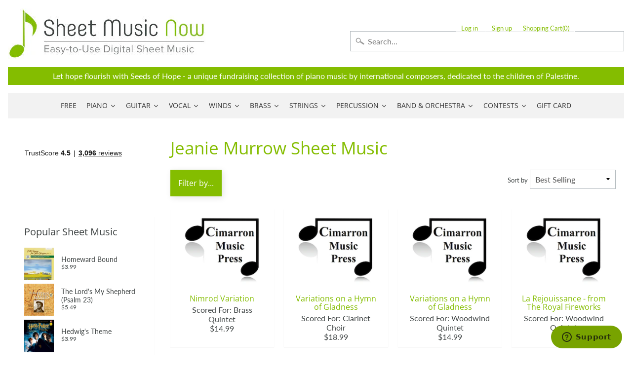

--- FILE ---
content_type: text/css
request_url: https://www.sheetmusicnow.com/cdn/shop/t/8/assets/styles.scss.css?v=180362943882400843431762043439
body_size: 11905
content:
/*! 
Shopify Sunrise Theme 6.04.3
Design and coding by John Rawsterne 
www.rawsterne.co.uk
June 2018
*/@font-face{font-family:Open Sans;font-weight:400;font-style:normal;src:url(//www.sheetmusicnow.com/cdn/fonts/open_sans/opensans_n4.c32e4d4eca5273f6d4ee95ddf54b5bbb75fc9b61.woff2) format("woff2"),url(//www.sheetmusicnow.com/cdn/fonts/open_sans/opensans_n4.5f3406f8d94162b37bfa232b486ac93ee892406d.woff) format("woff")}@font-face{font-family:Lato;font-weight:400;font-style:normal;src:url(//www.sheetmusicnow.com/cdn/fonts/lato/lato_n4.c3b93d431f0091c8be23185e15c9d1fee1e971c5.woff2) format("woff2"),url(//www.sheetmusicnow.com/cdn/fonts/lato/lato_n4.d5c00c781efb195594fd2fd4ad04f7882949e327.woff) format("woff")}@font-face{font-family:Lato;font-weight:700;font-style:normal;src:url(//www.sheetmusicnow.com/cdn/fonts/lato/lato_n7.900f219bc7337bc57a7a2151983f0a4a4d9d5dcf.woff2) format("woff2"),url(//www.sheetmusicnow.com/cdn/fonts/lato/lato_n7.a55c60751adcc35be7c4f8a0313f9698598612ee.woff) format("woff")}@font-face{font-family:Lato;font-weight:400;font-style:italic;src:url(//www.sheetmusicnow.com/cdn/fonts/lato/lato_i4.09c847adc47c2fefc3368f2e241a3712168bc4b6.woff2) format("woff2"),url(//www.sheetmusicnow.com/cdn/fonts/lato/lato_i4.3c7d9eb6c1b0a2bf62d892c3ee4582b016d0f30c.woff) format("woff")}@font-face{font-family:Lato;font-weight:700;font-style:italic;src:url(//www.sheetmusicnow.com/cdn/fonts/lato/lato_i7.16ba75868b37083a879b8dd9f2be44e067dfbf92.woff2) format("woff2"),url(//www.sheetmusicnow.com/cdn/fonts/lato/lato_i7.4c07c2b3b7e64ab516aa2f2081d2bb0366b9dce8.woff) format("woff")}/*! normalize.css v2.1.3 | MIT License | git.io/normalize */article,aside,details,figcaption,figure,footer,header,hgroup,main,nav,section,summary{display:block}audio,canvas,video{display:inline-block}audio:not([controls]){display:none;height:0}[hidden],template{display:none}html{font-family:sans-serif;-ms-text-size-adjust:100%;-webkit-text-size-adjust:100%}body{margin:0}a{background:transparent}a:focus{outline:none}a:active,a:hover{outline:0}abbr[title]{border-bottom:1px dotted}b,strong{font-weight:700}dfn{font-style:italic}hr{-moz-box-sizing:content-box;box-sizing:content-box;height:0}mark{background:#ff0;color:#000}code,kbd,pre,samp{font-family:monospace,serif;font-size:1em}pre{white-space:pre-wrap}q{quotes:"\201c" "\201d" "\2018" "\2019"}small{font-size:80%}sub,sup{font-size:75%;line-height:0;position:relative;vertical-align:baseline}sup{top:-.5em}sub{bottom:-.25em}img{border:0}svg:not(:root){overflow:hidden}figure{margin:0}fieldset{border:none;padding:0;margin:0}legend{border:0;padding:0}button,input,select,textarea{font-family:inherit;font-size:100%;margin:0}button,input{line-height:normal}button,select{text-transform:none}button,html input[type=button],input[type=reset],input[type=submit]{-webkit-appearance:button;cursor:pointer}button[disabled],html input[disabled]{cursor:default}input[type=checkbox],input[type=radio]{box-sizing:border-box;padding:0}input[type=search]{-webkit-appearance:textfield;-moz-box-sizing:content-box;-webkit-box-sizing:content-box;box-sizing:content-box}input[type=search]::-webkit-search-cancel-button,input[type=search]::-webkit-search-decoration{-webkit-appearance:none}button::-moz-focus-inner,input::-moz-focus-inner{border:0;padding:0}textarea{overflow:auto;vertical-align:top}table{border-collapse:collapse;border-spacing:0}input[type=text],input[type=password],input[type=date],input[type=datetime],input[type=datetime-local],input[type=month],input[type=week],input[type=telephone],input[type=email],input[type=number],input[type=search],input[type=tel],input[type=time],input[type=url],textarea{color:#555;background-color:#fff;border:1px solid #b2b9bd;display:block;font-family:inherit;margin:0 0 1em;padding:6px 10px;width:100%;line-height:1.6;border-radius:5px;-webkit-transition:all .3s ease;-ms-transition:all .3s ease;-moz-transition:all .3s ease;-o-transition:all .3s ease;transition:all .3s ease}.screen-reader-text{clip:rect(1px,1px,1px,1px);position:absolute!important;height:1px;width:1px;overflow:hidden}select{color:#555;font-family:inherit;font-size:1em;max-width:100%;cursor:pointer;line-height:1.6;font-weight:300;margin:0;padding:6px 28px 6px 10px;border-radius:5px;border:1px solid #b2b9bd;background-position:right center;background-image:url(//www.sheetmusicnow.com/cdn/shop/t/8/assets/ico-select.svg?v=16861682405172533571542242785);background-repeat:no-repeat;background-position:right 10px center;background-color:#fff;text-indent:.01px;text-overflow:"";-webkit-appearance:none;-moz-appearance:none;appearance:none;-webkit-font-smoothing:antialiased;-webkit-text-size-adjust:100%;-webkit-user-select:text;-moz-user-select:text;-ms-user-select:text;user-select:text}select::-ms-expand{display:none}input:focus,select:focus,textarea:focus{border-color:#333}*,*:before,*:after{-moz-box-sizing:border-box;-webkit-box-sizing:border-box;box-sizing:border-box}.clearfix:before,.clearfix:after,.block-grid:before,.block-grid:after{content:" ";display:table}.clearfix:after,.block-grid:after{clear:both}.lt-ie8 .clearfix,.lt-ie8 .block-grid{*zoom: 1}img{max-width:100%;height:auto}embed,object,video,iframe{max-width:100%}.no-js iframe,.no-js embed,.no-js object,.no-js video{max-width:100%!important}body{font-family:Lato,sans-serif;font-size:100%;line-height:1.5;color:#3f4444;background:#fff;background-image:none}h1,h2,h3,h4,h5,h6{color:#84bd00;text-transform:none;text-rendering:optimizelegibility;font-family:Open Sans,sans-serif;font-weight:400;margin:0;padding:0}h1{font-size:2.2em}h2{font-size:1.8em}h3{font-size:1.6em}h4{font-size:1.45em}h5{font-size:1.3em}h6{font-size:1.1em}blockquote,iframe,label,p,pre,address,td,th,ul,ol,dl,dd,hr,table{font-size:1em}small{font-size:.8em}h1 img,h2 img,h3 img,h4 img,h5 img,h6 img{margin:0}a:focus,a:hover{color:#3f4444}a{color:#84bd00;text-decoration:none;font-weight:400}blockquote{border-left:1px solid #dddddd;padding:.5625em 1.25em 0 1.1875em}blockquote cite{color:inherit;display:block;font-size:.8125em}blockquote cite:before{content:"? "}blockquote cite a,blockquote cite a:visited{color:inherit}blockquote,blockquote p{opacity:.65;line-height:1.6}strong{font-weight:700}em,dfn{font-style:italic}dfn{font-weight:700}sup,sub{line-height:0}abbr,acronym{border-bottom:1px dotted #666}address{margin:0 0 1.5em;font-style:italic}del{opacity:.6}pre{margin:1.5em 0;white-space:pre}pre,code,tt{font:1em andale mono,lucida console,monospace;line-height:1.5}li ul,li ol{margin:0 1.5em}ul{list-style-type:disc}ol{list-style-type:decimal}dl{margin:0 0 1.5em}dl dt{font-weight:700}dd{margin-left:1.5em}table{margin-bottom:1.4em;width:100%}th{font-weight:700}thead th{background:#ddd;background:#0000000d;text-align:left;font-weight:700}th,td,caption{padding:4px 10px 4px 5px;border:rgba(0,0,0,0) 1px solid}tfoot{font-style:normal;font-weight:400}caption{background:#eee}.small{font-size:.8em;margin-bottom:1.875em;line-height:1.875em}.large{font-size:1.2em;line-height:2.5em;margin-bottom:1.25em}.hide,.hide-mobile{display:none}.show-mobile{display:block}.left{float:left;margin:0 20px 10px 0}.right{float:right;margin:0 0 10px 20px}img{vertical-align:bottom}p{margin:0 0 1.5em}iframe,object{border:none}.newfont{font-family:Open Sans,sans-serif;font-weight:400}.visually-hidden{clip:rect(0 0 0 0);clip:rect(0,0,0,0);overflow:hidden;position:absolute;height:1px;width:1px}.no-js:not(html){display:none}.no-js .no-js:not(html){display:block}.no-js .js{display:none}.page-title{border-bottom:rgba(0,0,0,0) 1px solid;margin:0 0 .5em}.text-center{text-align:center}.block-grid{display:block;padding:0;margin:0 -10px}.block-grid>li{display:block;height:auto;float:left;padding:0 10px 20px;width:50%;text-align:center}.featured-videos>li{width:100%}.flexbox.flexwrap .flexbox-grid{display:flex;flex-wrap:wrap;margin-bottom:1em}.flexbox.flexwrap .flexbox-grid>li{display:flex;flex:1;flex-grow:1;flex-basis:auto;width:50%;padding:10px}.flexbox.flexwrap .flexbox-grid a{display:flex;flex-direction:column;flex:1}.flexbox.flexwrap .flexbox-grid .product-title{margin-top:auto;height:100px}.flexbox.flexwrap .flexbox-grid:before,.flexbox.flexwrap .flexbox-grid:after{content:normal}.no-js .flexbox-grid{display:flex;flex-wrap:wrap;margin-bottom:1em}.no-js .flexbox-grid>li{display:flex;flex:1;flex-grow:1;flex-basis:auto;width:50%;padding:10px}.no-js .flexbox-grid a{display:flex;flex-direction:column;flex:1}.no-js .flexbox-grid .product-title{margin-top:auto;height:100px}.no-js .flexbox-grid:before,.no-js .flexbox-grid:after{content:normal}.responsive-table{display:block;vertical-align:top;width:100;max-width:100%;overflow-x:auto;border-collapse:collapse;border-spacing:0;-webkit-overflow-scrolling:touch;margin:0 0 30px}.responsive-table th,.responsive-table td,.responsive-table caption{padding:10px;border:rgba(0,0,0,.05) 1px solid}.responsive-table.no-wrap{white-space:nowrap}.responsive-table .go-center{text-align:center}.responsive-table .go-right{text-align:right}button,.button{background-color:#84bd00;background-image:-webkit-gradient(linear,left top,left bottom,from(#84bd00),to(#84bd00));background-image:-webkit-linear-gradient(top,#84bd00,#84bd00);background-image:-moz-linear-gradient(top,#84bd00,#84bd00);background-image:-ms-linear-gradient(top,#84bd00,#84bd00);background-image:-o-linear-gradient(top,#84bd00,#84bd00);background-image:linear-gradient(top,#84bd00,#84bd00);color:#fff;white-space:normal;border:none;cursor:pointer;font-weight:400;line-height:normal;margin:0;position:relative;text-decoration:none;text-align:center;text-transform:none;display:inline-block;padding:.6em 1.5em .5em;border-radius:2em;font-size:1.25em;-webkit-appearance:none;-webkit-transition:all .3s ease-in;-ms-transition:all .3s ease-in;-moz-transition:all .3s ease-in;-o-transition:all .3s ease-in;transition:all .3s ease-in;-webkit-box-shadow:3px 3px 12px rgba(0,0,0,.1);-ms-box-shadow:3px 3px 12px rgba(0,0,0,.1);-moz-box-shadow:3px 3px 12px rgba(0,0,0,.1);-o-box-shadow:3px 3px 12px rgba(0,0,0,.1);box-shadow:3px 3px 12px #0000001a;font-family:Open Sans,sans-serif;transition:all .2s ease-in-out}button:hover,button:focus,.button:hover,.button:focus{background:#3f4444;color:#fff}.button.secondary,.button.secondary:visited{font-size:1em;background:#84bd00;color:#fff}.button.secondary:hover,.button.secondary:focus{background:#84bd00;color:#fff}button.disabled,button[disabled],.button.disabled,.button[disabled]{cursor:default;opacity:.6;-webkit-box-shadow:none;-ms-box-shadow:none;-moz-box-shadow:none;-o-box-shadow:none;box-shadow:none}button.disabled:hover,button.disabled:focus,button[disabled]:hover,button[disabled]:focus,.button.disabled:hover,.button.disabled:focus,.button[disabled]:hover,.button[disabled]:focus{cursor:default;opacity:.6;-webkit-box-shadow:none;-ms-box-shadow:none;-moz-box-shadow:none;-o-box-shadow:none;box-shadow:none}button:active,.button:active{-webkit-box-shadow:0px 1px 0px rgba(0,0,0,.2) inset;-ms-box-shadow:0px 1px 0px rgba(0,0,0,.2) inset;-moz-box-shadow:0px 1px 0px rgba(0,0,0,.2) inset;-o-box-shadow:0px 1px 0px rgba(0,0,0,.2) inset;box-shadow:0 1px #0003 inset}button::-moz-focus-inner{border:0;padding:0}input[type=submit].button,button.button{-webkit-appearance:none}#site-wrap,.site-width{width:100%;max-width:80em;min-width:20em;margin:0 auto;padding:0 1em;position:relative}#content{margin:0 0 3em;width:100%;overflow:hidden;background:#fff;border-radius:20px;border:white 1px solid;border:rgba(255,255,255,.7) 1px solid}#header,#main,#sidebar,#footer{width:100%;padding:1em}#header,#content,#sidebar,#main{-webkit-transition:all .2s ease;-ms-transition:all .2s ease;-moz-transition:all .2s ease;-o-transition:all .2s ease;transition:all .2s ease}#sidebar{margin-left:0;float:left;width:25%;display:none}.js #main{margin-left:0;float:left;width:100%}.off-canvas-navigation{display:block;width:100%}.active-nav #sidebar{margin-left:0;width:100%;display:block}.active-nav #main{margin-right:-100%}#main{font-size:1em}.js .small-screen #sidebar{height:0px}.js .active-nav #sidebar{height:auto}.js .active-nav #main{display:none}#header{text-align:center;padding:1em 0}.off-canvas-navigation{background:none;padding:0;line-height:1}.off-canvas-navigation a{padding:5px;width:50px;height:50px;background:#84bd00;border:#84bd00 3px solid;color:#fff;font-size:1em;display:inline-block;text-decoration:none;margin:0 .25em;border-radius:50%;text-align:center;line-height:1;vertical-align:middle}.off-canvas-navigation a:hover,.off-canvas-navigation a:focus,.off-canvas-navigation a:active{background:#84bd00;border-color:#fff;outline:none}.off-canvas-navigation svg{width:20px;height:20px;vertical-align:middle;display:inline-block;line-height:1}.off-canvas-navigation span{display:none}.off-canvas-navigation svg path{fill:#fff}.off-canvas-navigation .menu-currency span{display:inline-block;line-height:1;vertical-align:middle;font-size:16px;letter-spacing:1px}.off-canvas-navigation .menu-user svg{width:18px;height:18px}.off-canvas-navigation .menu-cart svg{width:24px;height:24px}.flexbox.flexwrap .off-canvas-navigation{display:flex;justify-content:center}.flexbox.flexwrap .off-canvas-navigation a{display:flex;align-items:center;justify-content:center}.logo{padding-bottom:10px}.logo.textonly h1{line-height:1.1}.logo.textonly a{color:#84bd00;text-decoration:none;line-height:1.1}.logo.textonly a:hover{color:#fff}.breadcrumb{font-size:.85em;margin:0 0 .75em}.breadcrumb .separator{opacity:.5}.curr-switcher{display:none;background:#fff;padding:.25em 30px;border-radius:15px;margin:1em 0 .5em;position:relative}.curr-switcher select{font-size:.85em}.close-currency-box{display:block;cursor:pointer;line-height:20px;width:20px;height:20px;vertical-align:middle;text-align:center;position:absolute;right:10px;top:50%;margin-top:-9px;font-size:18px;font-family:Arial,Baskerville,monospace;color:inherit}.featured-content .text-center{padding:2em 30px .5em}.featured-video{margin:0 0 1em}.slideshow{width:100%;height:auto;aspect-ratio:902.5/321.86;position:relative;padding:6px;background:#e6e6e6;border-radius:10px;margin:0 0 1em;line-height:1}.slides{width:100%;height:auto;text-align:center}.slide{width:100%;height:auto}.slide a{position:relative;display:block;width:100%}.slide img{width:100%;height:auto}.caption{font-size:14px;background:#0000;background:#000000b3;color:#fff;display:block;width:100%;position:absolute;z-index:100;left:0;bottom:0;padding:5px 10px;line-height:1.2;text-align:center;font-weight:400;font-family:Open Sans,sans-serif}.caption strong{display:inline-block;padding-right:5px;font-size:16px}.slideshow.single-slide .slide-prev,.slideshow.single-slide .slide-next,.slideshow.single-slide .slide-pager{display:none}.slide-pager{position:absolute;bottom:0;display:none;text-align:center;padding:15px 0;z-index:200;width:100%}.slide-pager a{background:#fff;opacity:.3;border:2px solid #222222;border-radius:1000px;display:inline-block;height:12px;width:12px;margin:0 3px}.slide-pager a:hover{opacity:1}.slide-pager a.cycle-pager-active{opacity:.7}.promo-wide{padding:6px;background:#e6e6e6;border-radius:10px;margin:0 0 1em;text-align:center;line-height:1}.promo-wide a{display:block;line-height:1;overflow:hidden}.promo-wide .placeholder-background svg{max-height:100px}#sidebar{background:#fff}#side-menu,#side-menu ul{margin:0;padding:0;list-style:none;line-height:1.2}#side-menu{margin:0 0 1em}.js #side-menu ul{display:none}#side-menu a.newfont{font-size:px;display:block;text-decoration:none;color:#3f4444;text-transform:none;position:relative;margin:0;padding:.5em 45px .5em 1em;line-height:1.2;border-radius:10px;cursor:pointer;background-color:#fff;background-image:-webkit-gradient(linear,left top,left bottom,from(white),to(white));background-image:-webkit-linear-gradient(top,white,white);background-image:-moz-linear-gradient(top,white,white);background-image:-ms-linear-gradient(top,white,white);background-image:-o-linear-gradient(top,white,white);background-image:linear-gradient(top,#fff,#fff);-webkit-transition:all .3s ease;-ms-transition:all .3s ease;-moz-transition:all .3s ease;-o-transition:all .3s ease;transition:all .3s ease;word-wrap:break-word;overflow-wrap:break-word;-webkit-hyphens:auto;hyphens:auto}#side-menu a.newfont:hover{background:#f8f8f8}#side-menu a.newfont:focus{outline:none}#side-menu .active a.newfont{color:#3f4444}#side-menu>li.active>a{background:#f8f8f8;color:#3f4444}.dropdown-toggle{box-shadow:none;padding:0;line-height:1;width:40px;text-align:center;background:none}.dropdown-toggle:hover,.dropdown-toggle:focus{outline:none;background:none}#side-menu .dropdown-toggle{background:#00000006;border-radius:0 10px 10px 0;position:absolute;top:0;right:0;bottom:0}.dropdown-toggle:after{border-color:#3f4444 rgba(255,255,255,0) rgba(255,255,255,0);position:absolute;top:50%;left:50%;margin:-2.5px 0 0 -5px;border-style:solid;border-width:5px;content:"";display:inline-block;height:0;width:0}#side-menu .level-1.active>.top-link .dropdown-toggle:after,#side-menu .shop-by-tag.active>.top-link .dropdown-toggle:after,#side-menu .latest-posts.active>.top-link .dropdown-toggle:after{border:none;content:"";border-left:5px solid rgba(255,255,255,0);border-right:5px solid rgba(255,255,255,0);border-bottom:5px solid #3f4444}.level-2 .dropdown-toggle:after{border-color:#84bd00 rgba(255,255,255,0) rgba(255,255,255,0)}#side-menu .level-2.active>.top-link .dropdown-toggle:after{border:none;border-left:5px solid rgba(255,255,255,0);border-right:5px solid rgba(255,255,255,0);border-bottom:5px solid #84bd00}#side-menu ul{background:#fff;margin:0 1em}#side-menu ul a:hover{padding-left:20px}#side-menu ul ul{margin:0}#side-menu ul ul a{padding-left:30px}#side-menu ul ul a:hover{padding-left:40px}#side-menu ul a{color:#84bd00;display:block;text-decoration:none;padding:.5em 1em;border-bottom:rgba(0,0,0,0) 1px solid;font-size:.85em;-webkit-transition:all .2s ease;-ms-transition:all .2s ease;-moz-transition:all .2s ease;-o-transition:all .2s ease;transition:all .2s ease}#side-menu ul a:hover,#side-menu ul .active>a{background:#f8f8f8;color:#84bd00}#side-menu ul li a,#side-menu li{position:relative}.search-form input{padding:10px 10px 10px 35px;color:#555;border:#b2b9bd 1px solid;background:#fff url(//www.sheetmusicnow.com/cdn/shop/t/8/assets/icon-search.png?v=40477100817338840071542242777) no-repeat 10px center;line-height:normal}#sidebar .search-form{width:100%;margin:0 0 1em}#sidebar .search-form input{width:100%;margin:0}#sidebar .search-form .button{display:none}#sidebar aside{background:#fff;border-radius:10px;padding:1em;margin:0 0 1em;box-shadow:0 1px 1px #0000001a}#sidebar aside h3{font-size:1.25em;margin:0 0 .5em;padding:0}#sidebar .social-links{background:#fff}#sidebar .social-links h3{color:#3f4444}.social-links a{display:inline-block;margin:0 3px 5px 0;width:36px;height:36px;vertical-align:middle;padding:8px;text-align:center;line-height:1;border-radius:50%}.social-links a img{vertical-align:top}.social-links .icon{fill:#fff}.social-facebook{background:#3b5998}.social-twitter{background:#00aced}.social-pinterest{background:#cb2027}.social-youtube{background:#cd201f}.social-vimeo{background:#1ab7ea}.social-snapchat{background:#fffc00}.social-linkedin{background:#0077b5}.social-instagram{background:#e4405f}.social-tumblr{background:#36465d}.social-googleplus{background:#dc4e41}#sidebar .subscribe-form{background:#fff}#sidebar .subscribe-form h3{color:#3f4444}.subscribe-form p{font-size:.8em;margin:0 0 .5em;color:#3f4444}.subscribe-form input{margin:0 0 .5em;padding:.5em .5em .5em .75em;font-size:.8em}.subscribe-form .button{font-size:1em;margin:0}#sidebar .top-sellers{background:#fff}#sidebar .top-sellers h3{color:#3f4444}.top-sellers ul{list-style:none;margin:0;padding:0}.top-sellers li{overflow:hidden;border-top:white 1px dashed}.top-sellers a{color:#3f4444;display:block;text-decoration:none;padding:6px 0;overflow:hidden}.top-sellers a:hover{color:#84bd00}.top-sellers .small-thumb{display:block;float:left;width:60px;height:60px;margin:0 15px 0 0}.top-sellers span.top-title{display:block;padding:0;font-size:.9em;line-height:1.2;text-align:left}.top-sellers span.top-title i{display:block;font-style:normal;font-size:.8em}.top-sellers .th-popular{display:block;float:left;width:35%;margin:0}.flexbox.flexwrap .top-sellers a{display:flex}.flexbox.flexwrap .top-sellers .small-thumb{flex:0 1 60px}.flexbox.flexwrap .top-sellers span.top-title{flex:1;margin:auto}#search-tags li a{display:inline-block;border:none;margin:0;padding:3px 5px}#search-tags li a:hover{padding-left:5px}#side-posts a strong{display:block;font-weight:400;font-size:1.25em}#side-posts a span{color:#3f4444;font-size:.8em}.instructions{padding:.5em}.instructions p{margin:0;font-size:.85em}#collection-desc{margin:0 0 1em}.coll-img.align-none{float:none;margin:0 0 1em}.coll-img.align-left{float:left;margin:0 20px 10px 0;max-width:50%}.coll-img.align-right{float:right;margin:0 0 10px 20px;max-width:50%}.coll-desc.align-left{float:left}.collection-th a{display:block;text-align:center;background:#fff;padding:10px;border-radius:10px;position:relative;text-decoration:none;-webkit-box-shadow:0px 1px 1px rgba(0,0,0,.1);-ms-box-shadow:0px 1px 1px rgba(0,0,0,.1);-moz-box-shadow:0px 1px 1px rgba(0,0,0,.1);-o-box-shadow:0px 1px 1px rgba(0,0,0,.1);box-shadow:0 1px 1px #0000001a}.collection-th .product-title{background-color:#fff;background-image:-webkit-gradient(linear,left top,left bottom,from(white),to(white));background-image:-webkit-linear-gradient(top,white,white);background-image:-moz-linear-gradient(top,white,white);background-image:-ms-linear-gradient(top,white,white);background-image:-o-linear-gradient(top,white,white);background-image:linear-gradient(top,#fff,#fff);margin:.5em 0 0;border-radius:6px;display:block;line-height:1.2;padding:0 .5em .25em;font-weight:400}.collection-th .title{font-family:Open Sans,sans-serif;color:#84bd00;font-size:16px;display:block;line-height:1.1;padding:.25em 0}.product-title .th-vendor{color:#84bd00;opacity:.7;display:block;font-style:normal;font-size:12px}.collection-th .price{font-size:1em;color:#3f4444;display:block;font-family:Lato,sans-serif;line-height:1.2}.collection-th span.price-money{white-space:nowrap}.collection-list .title{padding-top:.5em}.sale{color:#fff;position:absolute;top:-5px;left:-5px;display:inline-block;width:50px;height:50px;line-height:50px;text-align:center;font-size:16px;border-radius:50%;font-family:Open Sans,sans-serif;background-color:#900;background-image:-webkit-gradient(linear,left top,left bottom,from(red),to(#990000));background-image:-webkit-linear-gradient(top,red,#990000);background-image:-moz-linear-gradient(top,red,#990000);background-image:-ms-linear-gradient(top,red,#990000);background-image:-o-linear-gradient(top,red,#990000);background-image:linear-gradient(top,red,#900);box-shadow:0 1px 1px #0000004d}.collection-th a:hover .product-title,.collection-th a:focus .product-title,.collection-th a:active .product-title{background:#f8f8f8;outline:none}.tags{display:none;padding:.5em}.show-tags .tags{display:block}.coll-tags{margin:0}.coll-tags h5{cursor:pointer}.tags a{display:inline-block;margin:0 5px 0 0}.tags a.current{font-weight:700}.sort-and-filter{padding:0 0 1em}.sort-selector{margin:0 0 1em}.sort-selector label{font-size:.8em}.block-grid .thumbnail{display:block;margin-bottom:.5em;-ms-flex-negative:0}.spr-starrating{display:block}.spr-badge-caption{display:block;font-size:.8em}.coll-image div{position:relative}.coll-image .collection-image{position:absolute;top:0;width:100%}.product_img-wrapper{margin:auto;width:100%;position:relative}.flexbox.flexwrap .block-grid .thumbnail,.no-js .block-grid .thumbnail{flex:1 0 auto;display:flex;align-items:center;justify-content:center}.flexbox.flexwrap .product_img-wrapper,.no-js .block-grid .thumbnail{margin:0}.no-js .block-grid .thumbnail img{position:relative}.cartableProduct{margin:0 0 .5em}.product-images{margin:0 0 1em}.productimage{background:#fff;padding:1em;border-radius:12px;border:white 1px solid}.smallimg{padding:.5em}.productimage:hover,.productimage:focus,.active-img{border-color:#84bd00;outline:none}.product-shot{position:relative;display:block;margin:0 0 .75em;text-align:center}.product-shot .sale{left:5px;top:5px}.more-images{padding:0 60px;text-align:center}.smallimg{display:inline-block;max-width:100%}.smallimg img{max-width:100%}.single-image .more-images{display:none!important}.no-js .smallimg{width:100px;padding:10px}.no-js .more-images{padding:0}.product-price-wrap{font-size:2em;margin:0 0 .1em}.product-compare-price{opacity:.6;font-size:.7em}.selector-wrapper{margin:0 0 1em}.selector-wrapper select{width:100%}.quick-actions .button{font-size:1.5em;margin:0 0 1em}.quick-actions p{margin-top:0;max-width:100px}.product-description{width:100%;clear:both;border-top:rgba(0,0,0,0) 1px solid;padding:1em 0}.share-me{border-top:rgba(0,0,0,0) 1px solid;padding:1em 0}.product-single .share-me{border:none}#related{clear:both}#related h3{margin:0 0 .4em}#related .product-title{font-size:.8em}.var-msg{font-size:1.2em;padding:0;margin:0 0 .5em;font-weight:700;font-style:italic}.product-nav{font-size:.75em}.product-nav a{text-decoration:none}.size-info{font-weight:700;padding:0 0 1em}.sku-info,.vendor-info,.meta-info{font-size:.8em;margin:0}.folio-info{font-size:.8em;margin:.5em 0}.sunrise-share h6{margin:0 0 6px}.sunrise-share .icon{fill:#fff;display:inline-block;vertical-align:middle;width:16px;height:16px;margin-right:4px}.sunrise-share a{line-height:1;font-size:.85em;color:#fff;opacity:.7;border-radius:3px;transition:all .3s;display:inline-block;vertical-align:middle;text-align:center;padding:6px 12px;margin:0 5px 5px 0}.sunrise-share a:hover{opacity:1}a.share-facebook{background:#3b5998}a.share-twitter{background:#00aced}a.share-pinterest{background:#cc2127}a.share-google{background:#de4e42}.lightbox-images{display:none}.flexbox.flexwrap .sunrise-share-wrap{display:flex;flex-wrap:wrap;justify-content:center}.flexbox.flexwrap .sunrise-share a{display:flex;width:80px;align-items:center;justify-content:center}.icon-facebook{fill:#3b5998}.icon-twitter{fill:#00aced}.icon-pinterest{fill:#cb2027}.icon-youtube{fill:#cd201f}.icon-vimeo{fill:#1ab7ea}.icon-snapchat{fill:#fffc00}.icon-linkedin{fill:#0077b5}.icon-instagram{fill:#e4405f}.icon-tumblr{fill:#36465d}.icon-googleplus{fill:#dc4e41}.owl-carousel .owl-wrapper:after{content:".";display:block;clear:both;visibility:hidden;line-height:0;height:0}.owl-carousel{display:none;position:relative;width:100%;-ms-touch-action:pan-y}.no-js .owl-carousel{display:block;height:auto;visibility:visible}.owl-carousel .owl-wrapper{display:none;position:relative;-webkit-transform:translate3d(0px,0px,0px)}.owl-carousel .owl-wrapper-outer{overflow:hidden;position:relative;width:100%;z-index:1}.owl-carousel .owl-wrapper-outer.autoHeight{-webkit-transition:height .5s ease-in-out;-moz-transition:height .5s ease-in-out;-ms-transition:height .5s ease-in-out;-o-transition:height .5s ease-in-out;transition:height .5s ease-in-out}.owl-carousel .owl-item{float:left}.owl-controls .owl-page,.owl-controls .owl-buttons div{cursor:pointer}.owl-controls{-webkit-user-select:none;-khtml-user-select:none;-moz-user-select:none;-ms-user-select:none;user-select:none;-webkit-tap-highlight-color:rgba(0,0,0,0)}.grabbing{cursor:url(//www.sheetmusicnow.com/cdn/shop/t/8/assets/grabbing.png?v=162995541551579154171542242777) 8 8,move}.owl-carousel .owl-wrapper,.owl-carousel .owl-item{-webkit-backface-visibility:hidden;-moz-backface-visibility:hidden;-ms-backface-visibility:hidden;-webkit-transform:translate3d(0,0,0);-moz-transform:translate3d(0,0,0);-ms-transform:translate3d(0,0,0)}#brand-scroller .owl-item{padding:10px 5px}.owl-buttons div{padding:10px;line-height:1;border-radius:50%}.owl-buttons svg{fill:#fff}.owl-next,.owl-prev{z-index:2;background:#000;display:inline-block;line-height:40px;height:40px;width:40px;text-align:center;cursor:pointer;position:absolute;top:50%;margin-top:-20px;-webkit-transition:all .3s ease-in-out;-ms-transition:all .3s ease-in-out;-moz-transition:all .3s ease-in-out;-o-transition:all .3s ease-in-out;transition:all .3s ease-in-out;opacity:.5}.owl-prev{left:6px}.owl-next{right:6px;background-position:right top}.image-nav span.owlnext{margin:0 0 0 5px}.owl-next:hover,.owl-prev:hover{opacity:1}.more-images .owl-item{padding:0 5px}.owl-origin{-webkit-perspective:1200px;-webkit-perspective-origin-x:50%;-webkit-perspective-origin-y:50%;-moz-perspective:1200px;-moz-perspective-origin-x:50%;-moz-perspective-origin-y:50%;perspective:1200px}.owl-fade-out{z-index:10;-webkit-animation:fadeOut .7s both ease;-moz-animation:fadeOut .7s both ease;animation:fadeOut .7s both ease}.owl-fade-in{-webkit-animation:fadeIn .7s both ease;-moz-animation:fadeIn .7s both ease;animation:fadeIn .7s both ease}.owl-backSlide-out{-webkit-animation:backSlideOut 1s both ease;-moz-animation:backSlideOut 1s both ease;animation:backSlideOut 1s both ease}.owl-backSlide-in{-webkit-animation:backSlideIn 1s both ease;-moz-animation:backSlideIn 1s both ease;animation:backSlideIn 1s both ease}.owl-goDown-out{-webkit-animation:scaleToFade .7s ease both;-moz-animation:scaleToFade .7s ease both;animation:scaleToFade .7s ease both}.owl-goDown-in{-webkit-animation:goDown .6s ease both;-moz-animation:goDown .6s ease both;animation:goDown .6s ease both}.owl-fadeUp-in{-webkit-animation:scaleUpFrom .5s ease both;-moz-animation:scaleUpFrom .5s ease both;animation:scaleUpFrom .5s ease both}.owl-fadeUp-out{-webkit-animation:scaleUpTo .5s ease both;-moz-animation:scaleUpTo .5s ease both;animation:scaleUpTo .5s ease both}@-webkit-keyframes empty{0%{opacity:1}}@-moz-keyframes empty{0%{opacity:1}}@keyframes empty{0%{opacity:1}}@-webkit-keyframes fadeIn{0%{opacity:0}to{opacity:1}}@-moz-keyframes fadeIn{0%{opacity:0}to{opacity:1}}@keyframes fadeIn{0%{opacity:0}to{opacity:1}}@-webkit-keyframes fadeOut{0%{opacity:1}to{opacity:0}}@-moz-keyframes fadeOut{0%{opacity:1}to{opacity:0}}@keyframes fadeOut{0%{opacity:1}to{opacity:0}}@-webkit-keyframes backSlideOut{25%{opacity:.5;-webkit-transform:translateZ(-500px)}75%{opacity:.5;-webkit-transform:translateZ(-500px) translateX(-200%)}to{opacity:.5;-webkit-transform:translateZ(-500px) translateX(-200%)}}@-moz-keyframes backSlideOut{25%{opacity:.5;-moz-transform:translateZ(-500px)}75%{opacity:.5;-moz-transform:translateZ(-500px) translateX(-200%)}to{opacity:.5;-moz-transform:translateZ(-500px) translateX(-200%)}}@keyframes backSlideOut{25%{opacity:.5;transform:translateZ(-500px)}75%{opacity:.5;transform:translateZ(-500px) translate(-200%)}to{opacity:.5;transform:translateZ(-500px) translate(-200%)}}@-webkit-keyframes backSlideIn{0%,25%{opacity:.5;-webkit-transform:translateZ(-500px) translateX(200%)}75%{opacity:.5;-webkit-transform:translateZ(-500px)}to{opacity:1;-webkit-transform:translateZ(0) translateX(0)}}@-moz-keyframes backSlideIn{0%,25%{opacity:.5;-moz-transform:translateZ(-500px) translateX(200%)}75%{opacity:.5;-moz-transform:translateZ(-500px)}to{opacity:1;-moz-transform:translateZ(0) translateX(0)}}@keyframes backSlideIn{0%,25%{opacity:.5;transform:translateZ(-500px) translate(200%)}75%{opacity:.5;transform:translateZ(-500px)}to{opacity:1;transform:translateZ(0) translate(0)}}@-webkit-keyframes scaleToFade{to{opacity:0;-webkit-transform:scale(.8)}}@-moz-keyframes scaleToFade{to{opacity:0;-moz-transform:scale(.8)}}@keyframes scaleToFade{to{opacity:0;transform:scale(.8)}}@-webkit-keyframes goDown{0%{-webkit-transform:translateY(-100%)}}@-moz-keyframes goDown{0%{-moz-transform:translateY(-100%)}}@keyframes goDown{0%{transform:translateY(-100%)}}@-webkit-keyframes scaleUpFrom{0%{opacity:0;-webkit-transform:scale(1.5)}}@-moz-keyframes scaleUpFrom{0%{opacity:0;-moz-transform:scale(1.5)}}@keyframes scaleUpFrom{0%{opacity:0;transform:scale(1.5)}}@-webkit-keyframes scaleUpTo{to{opacity:0;-webkit-transform:scale(1.5)}}@-moz-keyframes scaleUpTo{to{opacity:0;-moz-transform:scale(1.5)}}@keyframes scaleUpTo{to{opacity:0;transform:scale(1.5)}}.scroller{position:relative;padding-top:30px}.scroll-title{padding-right:80px;border-bottom:rgba(0,0,0,0) 1px solid}.scroller .brand{text-align:center;padding:0 0 1em}.scroller .owl-next,.scroller .owl-prev{display:inline-block;line-height:1;height:30px;width:30px;position:absolute;top:0;margin:0;-webkit-transition:all .3s ease-in-out;-ms-transition:all .3s ease-in-out;-moz-transition:all .3s ease-in-out;-o-transition:all .3s ease-in-out;transition:all .3s ease-in-out;opacity:.6}.scroller .owl-next{right:0}.scroller .owl-prev{left:0}.scroller .owl-buttons{position:absolute;top:-36px;right:0;width:62px}.scroller .owl-buttons div{padding:8px}.scroller .owl-next:hover,.scroller .owl-prev:hover{opacity:1}#index .scroller{padding-top:0}.scroller .brand{position:relative;padding:0;line-height:1}.brand a{position:absolute;display:block;line-height:1;width:100%;left:0;top:0}.brand img{display:inline-block}.no-js #brand-scroller .brand{padding-top:0!important}.paginate{text-align:center;border-top:rgba(0,0,0,0) 1px solid;padding:.8em 0;line-height:1}.paginate span{color:#3f4444;display:inline-block;border-radius:50%}.paginate a{color:#3f4444;display:inline-block;padding:.5em .75em;text-decoration:none;border-radius:50%}.paginate a:hover,.paginate a:focus{color:#fff;background:#84bd00}.paginate .current{background:#e6e6e6;color:#3f4444;padding:.5em .75em}.gt-accordion{margin:0 0 2em}.js .gt-accordion>div{display:none}.gt-accordion>h4{background:#fff;background:#fffc;color:#3f4444;font-size:1.5em;cursor:pointer;margin:.25em 0 0;padding:.5em 3em .5em .75em;border-radius:12px;line-height:1;position:relative}.gt-accordion>h4:after{border-color:#3f4444 rgba(255,255,255,0) rgba(255,255,255,0) rgba(255,255,255,0);border-style:solid;border-width:5px;content:"";display:block;height:0;margin-top:-2.5px;top:50%;width:0;position:absolute;right:.75em}.gt-accordion>h4:hover{color:#84bd00}.gt-accordion>h4.active{background:#fff;color:#84bd00}.gt-accordion>h4.active:after{border-color:rgba(255,255,255,0) rgba(255,255,255,0) #3f4444 rgba(255,255,255,0);margin-top:-10px}.gt-accordion>div{padding:1em;margin:0 1em;background:#fff;background:#ffffffe6;color:#3f4444;border-radius:0 0 12px 12px}.gt-accordion p{margin:0;padding:0 0 1em}.gt-accordion ol,.gt-accordion ul{margin:0;padding:0 0 0 1.5em}#blog-categories{margin:0 0 1em}#blog-categories label{display:none}.article-list{border-bottom:rgba(0,0,0,0) 1px solid;padding:0 0 1em;margin:0 0 3em}.article-list.last{border:none}.article h2 a{text-decoration:none}.article-meta{font-size:1em;opacity:.5;margin:0 0 .5em}.article-content{margin:0 0 2em}.social-article{margin:0 0 1em}.comment-count{display:inline-block;padding-left:15px}.article-nav{margin:0 0 2em;border-top:rgba(0,0,0,0) 1px solid;padding:1em 0 0}.article-nav .go-left{float:left}.article-nav .go-right{float:right}.article-featured-image{margin:0 0 1em}.contact-form{margin:1em 0}.contact-us label{font-size:.85em}.feedback,#wrapper-response{padding:1em;background:#55c900;color:#fff;border-radius:12px;margin:0 0 1em}.errorForm,.feedback.errors{background:#fff;color:red;border:#f00 3px dashed}#comments{background:#f6f6f6;background:#f6f6f64d;padding:2em;border-radius:12px;margin:0 0 1em}#add-comment-title{margin:0 0 .5em}.comment-list{margin:0 0 2em;list-style:none;padding:0}.comment-list li{background:#f6f6f64d;padding:1em;border-radius:9px;margin:0 0 .5em}.comment-list h6{font-size:1.25em}.comment-list h6 span{opacity:.6}article .sunrise-share{padding:0 0 10px}.sub-collection-intro{padding:0 0 10px}.article-featured-image div{position:relative}.article-featured-image .article-image{position:absolute;top:0;width:100%}.search-form input{padding:10px 10px 10px 35px;color:#555;border:#b2b9bd 1px solid;background:#fff url(//www.sheetmusicnow.com/cdn/shop/t/8/assets/icon-search.png?v=40477100817338840071542242777) no-repeat 10px center;line-height:normal}.search-form input:focus{border-color:#333}#search-results .search-form{margin:0 0 1em}#search-results ol{list-style:none;margin:0;padding:0}#search-results ol li{margin:1em 0;padding:1em 0 0;border-top:rgba(0,0,0,0) 1px solid}.res-image{float:left;max-width:20%;margin:0 20px 5px 0;background:#fff;padding:6px;border-radius:7px;box-shadow:0 1px 1px #0000001a}#search-results li h4,#search-results li p{margin:0;padding:0}#search-results li p{font-weight:700}#search-results li .search-result-text{display:block;clear:both;font-size:.8em}.inline-group{position:relative;display:table;border-collapse:separate;width:100%;box-shadow:0 1px 1px #0000001a}.inline-group input.input-text,.button-wrap{display:table-cell;vertical-align:middle;margin:0}.inline-group .button{padding:0 15px;font-size:16px;border-radius:0 5px 5px 0;box-shadow:none;letter-spacing:.06em;white-space:nowrap}.inline-group .input-text{border-radius:5px 0 0 5px;margin:0;border-color:inherit;border:none}.inline-group .button,.inline-group .input-text{height:50px;line-height:normal}.button-wrap{position:relative;white-space:nowrap;width:1%;padding:0}.cart-header{display:none}.cart-contents{list-style:none;margin:0;padding:0}.cart-contents li{border-bottom:rgba(0,0,0,0) 1px solid;margin:0 0 10px;padding:0 0 10px}.cart-col1{float:left;margin:0 0 10px;width:20%}.cart-col2,.cart-col3,.cart-col4{float:right;width:75%}.cart-col2 a{text-decoration:none;font-weight:700}.short-desc{font-size:.8em;margin:0;padding:0;display:none}.cart-col3{font-weight:700}.cart-col4 label{display:block;float:left;font-size:.8em;line-height:2.5;margin:0 10px 0 0}.cart-col4 input{width:50px;float:left;margin:0 10px 0 0}.cart-col4 a{font-size:.8em}.cart-col5,.cart-col6{display:none}.cart-sub-actions{border-bottom:rgba(0,0,0,0) 1px solid;padding:0 0 10px;margin:0 0 10px}.cart-sub-actions a{text-decoration:none;display:inline-block;margin:0 0 .5em}.action-main{margin:0 0 2em}#cart-note{margin:0 0 1em;padding:0 0 1em}#cart-note textarea{min-height:100px}.cart-tot2 h5{font-size:2em;text-align:center;padding-bottom:10px}.cart-tot2 .button{font-size:2em;padding:.5em 1.5em;width:100%}#shipping-calculator{border-bottom:rgba(0,0,0,0) 1px solid;margin:0 0 1em;padding:0 0 1em}#shipping-calculator h3{font-size:1.2em}#shipping-calculator label{display:block}#shipping-calculator select{padding:.5em;width:100%}#shipping-calculator p{margin:0 0 1em;padding:0}#wrapper-response{display:none}#shipping-rates{margin:0;padding:0 0 0 20px}#agree-terms{text-align:center;margin:0;padding:.75em 0 0}#agree-terms.highlight{background:#ff0;color:#222;padding:1em;border-radius:5px}#agree-terms.highlight a{color:inherit}.cart-thumb{display:block;text-align:center;background:#fff;padding:6px;border-radius:7px;box-shadow:0 1px 1px #0000001a}.shp-Disabled #shipping-calculator{display:none}.additional-checkout-button{background-image:none}.additional-checkout-buttons{padding-top:1.5em}.action-main{text-align:center}#footer{background:none}#footer{clear:both;color:#3f4444;margin:0;padding:0;text-align:center}#footer .inner{width:100%;max-width:80em;min-width:20em;margin:0 auto;padding:0 2em;position:relative}#footer.has-bg-image,#footer.has-bg-image .inner{min-height:360px}.footer-nav{list-style:none;margin:0 0 2em;padding:0;text-align:center;width:100%}.footer-nav li{display:inline-block}.footer-nav a{color:#84bd00;display:inline-block;padding:0 .5em;text-decoration:none;font-size:1em}.footer-nav a:hover,.footer-nav a:focus,.footer-nav a:active{color:#3f4444}.credits{text-align:center;width:100%;padding-bottom:2em}.credits p{margin:0;font-size:.7em}.credits a{color:inherit}#footer.has-bg-image .credits{padding-top:90px}.payment-icons img{display:inlne-block;margin:3px;height:30px}#xx-scroll-to-top{background:url(//www.sheetmusicnow.com/cdn/shop/t/8/assets/icon-up-light.png?v=146522023130684454331542242777) no-repeat center center;position:fixed;right:2em;bottom:2em;z-index:9999;display:block;width:40px;height:40px;text-align:center;line-height:40px;text-decoration:none;text-indent:-9999em;display:none;opacity:.5}#xx-scroll-to-top:hover{outline:none;opacity:1}#customer-area .note{margin:0 0 1em;padding:0}#customer-area .feedback{margin:0 0 1em}#customer-area .feedback ul{margin:0;padding:0 0 0 2em}#customer-area label{font-size:1em;display:block}#customer-area form p{margin:0 0 1em;padding:0}#customer-area form p.form-action{padding-top:1em}#customer-area form input{margin:0}.customer-area th{font-weight:400}.form-header{margin:0 0 .75em}.box-form{background:#fff;padding:2em;margin:0 0 1em;border-radius:12px;-webkit-box-shadow:0px 1px 1px rgba(0,0,0,.1);-ms-box-shadow:0px 1px 1px rgba(0,0,0,.1);-moz-box-shadow:0px 1px 1px rgba(0,0,0,.1);-o-box-shadow:0px 1px 1px rgba(0,0,0,.1);box-shadow:0 1px 1px #0000001a}.customer-area .pg-title{margin:0 0 .75em}#customers-register .box-form{max-width:500px}.add-address{margin:0 0 2em}.customer_address p{margin:0;padding:0}.default-address{font-weight:700;font-style:italic}#order_address h5{font-size:1em}#order_address h5,#order_address p{margin:0;padding:0}.order_date{margin:0 0 1em;font-style:italic}.order_section_title{font-weight:700}.form-sub-action{display:inline-block;padding-left:10px}.default-address{font-weight:700}.single-address{padding-bottom:10px}.address-table{padding:1em 0 2em}.customer-address-form{margin:1em 0 3em}.order-addresses{margin:0 0 2em}.order-addresses>div{margin:0 0 1em}.order-addresses p{margin:0}.animated{-webkit-animation-duration:1s;animation-duration:1s;-webkit-animation-fill-mode:both;animation-fill-mode:both;-webkit-animation-iteration-count:1;animation-iteration-count:1}.animated-looped{-webkit-animation-duration:1s;animation-duration:1s;-webkit-animation-fill-mode:both;animation-fill-mode:both;-webkit-animation-iteration-count:infinite;animation-iteration-count:infinite}@-webkit-keyframes pulse{0%{-webkit-transform:scale(1)}50%{-webkit-transform:scale(1.1)}to{-webkit-transform:scale(1)}}@keyframes pulse{0%{transform:scale(1)}50%{transform:scale(1.1)}to{transform:scale(1)}}.pulse{-webkit-animation-name:pulse;animation-name:pulse}.scaleout{-webkit-animation-name:scaleout;animation-name:scaleout}@-webkit-keyframes bounce{0%,20%,53%,80%,to{-webkit-animation-timing-function:cubic-bezier(.215,.61,.355,1);animation-timing-function:cubic-bezier(.215,.61,.355,1);-webkit-transform:translate3d(0,0,0);transform:translateZ(0)}40%,43%{-webkit-animation-timing-function:cubic-bezier(.755,.05,.855,.06);animation-timing-function:cubic-bezier(.755,.05,.855,.06);-webkit-transform:translate3d(0,-30px,0);transform:translate3d(0,-30px,0)}70%{-webkit-animation-timing-function:cubic-bezier(.755,.05,.855,.06);animation-timing-function:cubic-bezier(.755,.05,.855,.06);-webkit-transform:translate3d(0,-15px,0);transform:translate3d(0,-15px,0)}90%{-webkit-transform:translate3d(0,-4px,0);transform:translate3d(0,-4px,0)}}@keyframes bounce{0%,20%,53%,80%,to{-webkit-animation-timing-function:cubic-bezier(.215,.61,.355,1);animation-timing-function:cubic-bezier(.215,.61,.355,1);-webkit-transform:translate3d(0,0,0);transform:translateZ(0)}40%,43%{-webkit-animation-timing-function:cubic-bezier(.755,.05,.855,.06);animation-timing-function:cubic-bezier(.755,.05,.855,.06);-webkit-transform:translate3d(0,-30px,0);transform:translate3d(0,-30px,0)}70%{-webkit-animation-timing-function:cubic-bezier(.755,.05,.855,.06);animation-timing-function:cubic-bezier(.755,.05,.855,.06);-webkit-transform:translate3d(0,-15px,0);transform:translate3d(0,-15px,0)}90%{-webkit-transform:translate3d(0,-4px,0);transform:translate3d(0,-4px,0)}}.bounce{-webkit-animation-name:bounce;animation-name:bounce;-webkit-transform-origin:center bottom;transform-origin:center bottom}.home-section-wrap{padding:10px;border-radius:10px;margin:0 0 1.5em}.featured-blog{padding:0;margin:0 0 1.5em}.featured-article-thumb{display:block;position:relative;margin:0 0 10px}.featured-article-image-wrap{position:absolute;top:0;left:0;width:100%}.featured-article-date,.featured-article-author{display:block;opacity:.7}.featured-article{padding:0}.featured-articles{padding-top:10px}.featured-articles>li{text-align:left}.featured-articles{margin-bottom:0}.featured-articles.columns1>li{width:100%}@media only screen and (max-width: 40em){.featured-articles>li{width:100%}}@media only screen and (min-width: 50em){.featured-articles>li.single-article{padding:0}}.no-js .featured-article-thumb{padding-top:0!important}.map-section.display-map .map-section-placeholder{display:none}.map-section-container{width:100%;height:55vh}.map-section-image{height:100%;background-size:cover;background-position:center}@media only screen and (min-width: 50em){.map-section{overflow:hidden}.map-section-content{float:left;width:50%}.flexbox.flexwrap .map-section-wrap{display:flex;width:100%;flex-wrap:wrap;align-items:center;justify-content:center}.flexbox.flexwrap .map-section-content{flex:1 1 auto;min-width:50%;overflow:hidden;position:relative;margin:0}}.product-single h3{font-size:1em}.product-single .product-price-wrap{font-size:1.5em}.product-single .product-shot:hover,.product-single .product-shot:focus{border-color:#fff;outline:none}@media all and (min-width: 50em){.product-single.image-align-right .product-images{float:right}.product-single.image-align-right .product-details{float:left;padding-left:10px}}.newsletter-text p{margin:0 0 10px}.newsletter-form form{margin:0}@media all and (min-width: 30em){.newsletter-section h2{line-height:1}.newsletter-text,.newsletter-form{width:50%;padding:20px}.newsletter-text{float:left}.newsletter-form{float:right}.newsletter-form form{padding:10px 0}.newsletter-section{display:flex;align-items:center}}@media all and (min-width: 50em){.newsletter-text,.newsletter-form{padding:30px}.newsletter-section h2{margin:0 0 10px}}.iwt-thumb{position:relative}.iwt-wrapper img{position:absolute;top:0;left:0;border-radius:10px}@media (min-width: 30em){.iwt-image{float:left;width:50%}.iwt-text{float:left;width:50%;padding:20px}.flexbox.flexwrap .image-with-text,.no-js .image-with-text{display:flex;align-items:center;justify-content:center}.iwt-right .iwt-image{float:right;order:1}}@media (min-width: 50em){.iwt-text{padding:30px}}.block-grid .thumbnail{position:relative}.block-grid .thumbnail img{display:block;position:absolute;top:0;width:auto;height:100%;aspect-ratio:1}.card-preloader{position:absolute;margin-left:-20px;margin-top:-20px;top:50%;left:50%;width:40px;height:40px;border-radius:50%;background-color:gray}.is-loading .card-preloader{z-index:100}.is-loading img{opacity:.1}.blur-up{opacity:.1;transition:opacity .5s ease-in}.blur-up.lazyloaded{opacity:1}@-webkit-keyframes scaleout{0%{-webkit-transform:scale(0)}to{-webkit-transform:scale(1);opacity:0}}@keyframes scaleout{0%{-webkit-transform:scale(0);transform:scale(0)}to{-webkit-transform:scale(1);transform:scale(1);opacity:0}}img[data-sizes=auto]{display:block;width:100%}@media all and (max-width: 30em){#main{font-size:.85em}.collection-th .title{font-size:16px;line-height:1.2}.collection-th .price{font-size:13px;line-height:1.2}.page-title{text-align:center}.coll-tags{text-align:center;padding:0 0 10px}.coll-tags label{display:none}.product-details{text-align:center}.quick-actions p{margin:0 auto}.cart-col4 input{padding:5px}.cart-col4 a{margin:8px 0 0;display:inline-block}.cart-update{float:right}.action-main{text-align:center;padding:10px 0}.action-sub{text-align:center}.curr-switcher label{font-size:12px}}@media all and (min-width: 30em){.sort-selector{margin:0;float:right}.columns2>li{width:50%}.columns3>li{width:33.33333%}.flexbox.flexwrap .flexbox-grid.columns2>li{flex-basis:auto;width:50%}.flexbox.flexwrap .flexbox-grid.columns3>li{flex-basis:auto;width:33.33%}.no-js .flexbox-grid.columns2>li{flex-basis:auto;width:50%}.no-js .flexbox-grid.columns3>li{flex-basis:auto;width:33.33%}.customer-area #main{position:relative}.logout{position:absolute;right:20px;top:10px}.flexbox.flexwrap .sunrise-share-wrap{justify-content:left}.caption strong{display:block;font-size:1.5em}.caption{font-size:1.25em;padding:10px}}@media all and (min-width: 50em){.show-mobile{display:none}.hide-mobile{display:block}.off-canvas-navigation,.flexbox.flexwrap .off-canvas-navigation{display:none}.js #sidebar{float:left;margin-left:0;padding:1em;width:25%;display:block}.js #main{padding:1em;width:75%}.columns1{margin:0}.columns1>li{width:100%}.columns2>li{width:50%}.columns3>li{width:33.33333%}.columns4>li{width:25%}.columns5>li{width:20%}.columns6>li{width:16.66667%}.columns7>li{width:14.28571%}.columns8>li{width:12.5%}.columns9>li{width:11.11111%}.columns10>li{width:10%}.columns11>li{width:9.09091%}.columns12>li{width:8.33333%}.columns1>li.featured-video{width:100%;padding:0 0 20px}.flexbox.flexwrap .flexbox-grid.columns4>li{flex-basis:auto;width:33.33%}.flexbox.flexwrap .flexbox-grid.columns5>li{flex-basis:auto;width:33.33%}.flexbox.flexwrap #header .row{display:flex;align-items:flex-end}.no-js .flexbox-grid.columns4>li{flex-basis:auto;width:33.33%}.no-js .flexbox-grid.columns5>li{flex-basis:auto;width:33.33%}.no-js #header .row{display:flex;align-items:center}.featured-content .text-center{padding:1em 60px .5em}.inner-wrap{padding:1em}#header .row{padding-right:0;width:100%;position:relative;min-height:92px}.logo{line-height:1.5;font-size:2.2em;width:100%;float:left;padding-bottom:0}.logo h1{margin:0;padding:0;line-height:1}.logo.textonly h1{line-height:1.25;text-transform:none}.logo{text-align:left}.login-top{font-size:.8em;position:absolute;right:100px;top:30px;float:left;text-align:left;background:#ffffffb3;border:1px solid white;border-radius:15px;color:#fff;overflow:hidden;padding:4px 0;line-height:1}.login-top a{text-decoration:none;display:inline-block;padding:0 .75em;line-height:1}.cart-info{background-image:url(//www.sheetmusicnow.com/cdn/shop/t/8/assets/cart-simple-dark_192x102.png?v=149691171320884763261542242775);background-repeat:no-repeat;position:absolute;right:0;top:0;height:102px;margin:0;padding:25px 0 0;text-align:center;width:192px}.cart-info a{color:#84bd00;display:block;height:66px}.cart-info a:hover{color:#84bd00}.cart-info em{display:block;font-size:2.5em;font-family:Helvetica,Arial,sans-serif;font-style:normal;left:15px;line-height:1;margin:0;overflow:hidden;padding:0;position:absolute;text-align:right;top:40px;width:90px}.cart-info span{display:block;font-size:.65em;line-height:1;position:absolute;right:34px;text-align:left;top:49px;width:50px}.curr-switcher{display:block;position:absolute;top:30px;right:0;text-align:center;padding:.5em .75em;margin:0}.curr-switcher label{display:block;font-size:.8em;line-height:1.2}.curr-switcher select{padding-top:0;padding-bottom:0}.close-currency-box,.js .top-menu .level-2 .sub-menu{display:none}.top-menu{background-color:#f2f2f2;background-image:-webkit-gradient(linear,left top,left bottom,from(#f2f2f2),to(#f2f2f2));background-image:-webkit-linear-gradient(top,#f2f2f2,#f2f2f2);background-image:-moz-linear-gradient(top,#f2f2f2,#f2f2f2);background-image:-ms-linear-gradient(top,#f2f2f2,#f2f2f2);background-image:-o-linear-gradient(top,#f2f2f2,#f2f2f2);background-image:linear-gradient(top,#f2f2f2,#f2f2f2);position:relative;z-index:1000;font-weight:400;padding:0 .75em;border:#f2f2f2 1px solid;border-radius:20px;margin:1em 0 0;text-align:left;text-align:center;height:52px}.top-menu ul{list-style:none;padding:0;margin:0;font-family:Open Sans,sans-serif;font-weight:400}.top-menu ul li{display:inline-block;border-left:rgba(0,0,0,0) 1px solid;position:relative}.top-menu ul li:first-child{border:none}.top-menu a{color:#84bd00;display:inline-block;padding:.4em .5em;text-decoration:none;font-size:px;line-height:1.2;-webkit-transition:all .2s ease-in-out;-ms-transition:all .2s ease-in-out;-moz-transition:all .2s ease-in-out;-o-transition:all .2s ease-in-out;transition:all .2s ease-in-out}.top-menu a:hover,.top-menu a:focus,.top-menu a:active{color:#84bd00;background-color:#fff}.top-menu a.active{color:#84bd00}.top-menu .has-sub>a{padding-right:25px}.top-menu .has-sub.level-1:hover>a{background:#fff;color:#84bd00}.top-menu li{position:relative;line-height:1}.top-menu .dropdown-toggle{position:absolute;right:0;top:0;bottom:0;background:#00000006}.top-menu .dropdown-toggle:after{border-color:#84bd00 rgba(255,255,255,0) rgba(255,255,255,0)}.top-menu li.level-1:hover>a .dropdown-toggle:after{border-color:#84bd00 rgba(255,255,255,0) rgba(255,255,255,0)}.top-menu li.level-1>a .dropdown-toggle{width:20px;background:none}.top-menu .level-2.active>.top-link .dropdown-toggle:after{border:none;content:"";border-left:5px solid rgba(255,255,255,0);border-right:5px solid rgba(255,255,255,0);border-bottom:5px solid #84bd00}.top-menu li.level-1>.sub-menu{background:#fff;width:12em;padding:1em 0;border-radius:0 0 10px 10px;position:absolute;left:0;height:0px;overflow:hidden;z-index:1000;visibility:hidden;opacity:0;-webkit-box-shadow:0 1px 1px rgba(0,0,0,.1);-ms-box-shadow:0 1px 1px rgba(0,0,0,.1);-moz-box-shadow:0 1px 1px rgba(0,0,0,.1);-o-box-shadow:0 1px 1px rgba(0,0,0,.1);box-shadow:0 1px 1px #0000001a}.top-menu .sub-menu li{border:none;display:block}.top-menu .sub-menu a{color:#3f4444;border:none;display:block;width:100%;text-align:left;padding:.2em .75em;font-size:1em;position:relative}.top-menu .sub-menu a:hover{color:#84bd00}.top-menu li.level-2>.sub-menu a{padding-left:1.5em}.top-menu li.level-1:hover>ul{left:0;visibility:visible;opacity:1;height:auto;overflow:visible}.product-images{float:left;width:75%}.product-details{float:right;width:23%}.tags{padding:.5em 1.7em}#search-results li .search-result-text{clear:none}.cart-header{display:block;border-bottom:rgba(0,0,0,0) 1px solid;margin:0 0 1em}.cart-header h4{font-size:1em;margin:0;padding:0}.cart-col1,.cart-col2,.cart-col3,.cart-col4,.cart-col5,.cart-col6{display:block;float:left}.cart-col2,.cart-col3,.cart-col4,.cart-col5{padding:0 2%}.cart-col1{width:15%}.cart-col2{width:40%}.cart-col3{width:15%}.cart-col4{width:10%}.cart-col4 label,.cart-col4 a{display:none}.cart-col5{display:block;width:15%;font-weight:700}.cart-col6{display:block;width:5%;text-align:center}.cart-col6 a{display:inline-block;text-decoration:none;font-weight:700}.cart-sub-actions a{margin:0}.go-back{float:left}.cart-update{float:right}.short-desc{display:block}.cart-actions{padding:2em 0}.action-main{float:right;width:35%}.action-sub{float:left;width:60%}.cart-tot2 h5{text-align:right}#shipping-calculator{float:left;width:45%;border:none}#shipping-calculator label{font-size:.8em}#cart-note{float:right;width:45%}#cart-note textarea{margin:1.5em 0 0;min-height:200px}.shp-Disabled #cart-note{float:none;width:100%}#shipping-calculator h5,#cart-note h5{border-bottom:rgba(0,0,0,0) 1px solid;margin:0 0 .5em;padding:0 0 .25em;font-size:1em}#agree-terms{text-align:right}.blog-header{position:relative}.blog-header h1{padding-right:250px}#blog-categories{margin:0;position:absolute;bottom:.75em;right:0;width:200px}#blog-categories select{width:100%}#footer.has-bg-image .credits{position:absolute;bottom:15px;margin:0;padding-top:0}#login-form,#login-sub{width:49%;min-height:400px;padding:2em}#login-form{float:left}#login-sub{float:right}#order_payment,#order_shipping{width:48%}#order_payment{float:left}#order_shipping{float:right}}@media all and (min-width: 60em){.flexbox.flexwrap .flexbox-grid.columns4>li{flex-basis:auto;width:25%}.flexbox.flexwrap .flexbox-grid.columns5>li{flex-basis:auto;width:20%}.no-js .flexbox-grid.columns4>li{flex-basis:auto;width:25%}.no-js .flexbox-grid.columns5>li{flex-basis:auto;width:20%}}.mfp-bg{top:0;left:0;width:100%;height:100%;z-index:1042;overflow:hidden;position:fixed;background:#0b0b0b;opacity:.8;filter:alpha(opacity=80)}.mfp-wrap{top:0;left:0;width:100%;height:100%;z-index:1043;position:fixed;outline:none!important;-webkit-backface-visibility:hidden}.mfp-container{text-align:center;position:absolute;width:100%;height:100%;left:0;top:0;padding:0 8px;-webkit-box-sizing:border-box;-moz-box-sizing:border-box;box-sizing:border-box}.mfp-container:before{content:"";display:inline-block;height:100%;vertical-align:middle}.mfp-align-top .mfp-container:before{display:none}.mfp-content{position:relative;display:inline-block;vertical-align:middle;margin:0 auto;text-align:left;z-index:1045}.mfp-inline-holder .mfp-content,.mfp-ajax-holder .mfp-content{width:100%;cursor:auto}.mfp-ajax-cur{cursor:progress}.mfp-zoom-out-cur,.mfp-zoom-out-cur .mfp-image-holder .mfp-close{cursor:pointer}.mfp-zoom{cursor:pointer;cursor:-webkit-zoom-in;cursor:-moz-zoom-in;cursor:zoom-in}.mfp-auto-cursor .mfp-content{cursor:auto}.mfp-close,.mfp-arrow,.mfp-preloader,.mfp-counter{-webkit-user-select:none;-moz-user-select:none;user-select:none}.mfp-loading.mfp-figure{display:none}.mfp-hide{display:none!important}.mfp-preloader{color:#ccc;position:absolute;top:50%;width:auto;text-align:center;margin-top:-.8em;left:8px;right:8px;z-index:1044}.mfp-preloader a{color:#ccc}.mfp-preloader a:hover{color:#fff}.mfp-s-ready .mfp-preloader,.mfp-s-error .mfp-content{display:none}button.mfp-close,button.mfp-arrow{overflow:visible;cursor:pointer;background:transparent;border:0;-webkit-appearance:none;display:block;outline:none;padding:0;z-index:1046;-webkit-box-shadow:none;box-shadow:none}button::-moz-focus-inner{padding:0;border:0}.mfp-close{width:44px;height:44px;line-height:44px;position:absolute;right:0;top:0;text-decoration:none;text-align:center;opacity:.65;filter:alpha(opacity=65);padding:0 0 18px 10px;color:#fff;font-style:normal;font-size:28px;font-family:Arial,Baskerville,monospace}.mfp-close:hover,.mfp-close:focus{opacity:1;filter:alpha(opacity=100)}.mfp-close:active{top:1px}.mfp-close-btn-in .mfp-close{color:#333}.mfp-image-holder .mfp-close,.mfp-iframe-holder .mfp-close{color:#fff;right:-6px;text-align:right;padding-right:6px;width:100%}.mfp-counter{position:absolute;top:0;right:0;color:#ccc;font-size:12px;line-height:18px}.mfp-arrow{position:absolute;opacity:.65;filter:alpha(opacity=65);margin:-55px 0 0;top:50%;padding:0;width:90px;height:110px;-webkit-tap-highlight-color:rgba(0,0,0,0)}.mfp-arrow:active{margin-top:-54px}.mfp-arrow:hover,.mfp-arrow:focus{opacity:1;filter:alpha(opacity=100)}.mfp-arrow:before,.mfp-arrow:after,.mfp-arrow .mfp-b,.mfp-arrow .mfp-a{content:"";display:block;width:0;height:0;position:absolute;left:0;top:0;margin-top:35px;margin-left:35px;border:medium solid transparent}.mfp-arrow:after,.mfp-arrow .mfp-a{border-top-width:13px;border-bottom-width:13px;top:8px}.mfp-arrow:before,.mfp-arrow .mfp-b{border-top-width:21px;border-bottom-width:21px;opacity:.7}.mfp-arrow-left{left:0}.mfp-arrow-left:after,.mfp-arrow-left .mfp-a{border-right:17px solid white;margin-left:31px}.mfp-arrow-left:before,.mfp-arrow-left .mfp-b{margin-left:25px;border-right:27px solid #3f3f3f}.mfp-arrow-right{right:0}.mfp-arrow-right:after,.mfp-arrow-right .mfp-a{border-left:17px solid white;margin-left:39px}.mfp-arrow-right:before,.mfp-arrow-right .mfp-b{border-left:27px solid #3f3f3f}.mfp-iframe-holder{padding-top:40px;padding-bottom:40px}.mfp-iframe-holder .mfp-content{line-height:0;width:100%;max-width:900px}.mfp-iframe-holder .mfp-close{top:-40px}.mfp-iframe-scaler{width:100%;height:0;overflow:hidden;padding-top:56.25%}.mfp-iframe-scaler iframe{position:absolute;display:block;top:0;left:0;width:100%;height:100%;box-shadow:0 0 8px #0009;background:#000}img.mfp-img{width:auto;max-width:100%;height:auto;display:block;line-height:0;-webkit-box-sizing:border-box;-moz-box-sizing:border-box;box-sizing:border-box;padding:40px 0;margin:0 auto}.mfp-figure{line-height:0}.mfp-figure:after{content:"";position:absolute;left:0;top:40px;bottom:40px;display:block;right:0;width:auto;height:auto;z-index:-1;box-shadow:0 0 8px #0009;background:#444}.mfp-figure small{color:#bdbdbd;display:block;font-size:12px;line-height:14px}.mfp-figure figure{margin:0}.mfp-bottom-bar{margin-top:-36px;position:absolute;top:100%;left:0;width:100%;cursor:auto}.mfp-title{text-align:left;line-height:18px;color:#f3f3f3;word-wrap:break-word;padding-right:36px}.mfp-image-holder .mfp-content{max-width:100%}.mfp-gallery .mfp-image-holder .mfp-figure{cursor:pointer}@media screen and (max-width: 800px) and (orientation: landscape),screen and (max-height: 300px){.mfp-img-mobile .mfp-image-holder{padding-left:0;padding-right:0}.mfp-img-mobile img.mfp-img{padding:0}.mfp-img-mobile .mfp-figure:after{top:0;bottom:0}.mfp-img-mobile .mfp-figure small{display:inline;margin-left:5px}.mfp-img-mobile .mfp-bottom-bar{background:#0009;bottom:0;margin:0;top:auto;padding:3px 5px;position:fixed;-webkit-box-sizing:border-box;-moz-box-sizing:border-box;box-sizing:border-box}.mfp-img-mobile .mfp-bottom-bar:empty{padding:0}.mfp-img-mobile .mfp-counter{right:5px;top:3px}.mfp-img-mobile .mfp-close{top:0;right:0;width:35px;height:35px;line-height:35px;background:#0009;position:fixed;text-align:center;padding:0}}@media all and (max-width: 900px){.mfp-arrow{-webkit-transform:scale(.75);transform:scale(.75)}.mfp-arrow-left{-webkit-transform-origin:0;transform-origin:0}.mfp-arrow-right{-webkit-transform-origin:100%;transform-origin:100%}.mfp-container{padding-left:6px;padding-right:6px}}@media only screen and (-webkit-min-device-pixel-ratio: 1.3),only screen and (-o-min-device-pixel-ratio: 13 / 10),only screen and (min-resolution: 120dpi){.cart-info{background-image:url(//www.sheetmusicnow.com/cdn/shop/t/8/assets/cart-simple-dark_384x204.png?v=149691171320884763261542242775)}.cart-info{background-size:192px}}@media all and (min-width: 40em){.no-js #sidebar{float:left;width:30%}.no-js #main{float:right;width:69%}.no-js .scroller .brand{max-width:150px;display:inline-block;margin:6px 0 0;padding:3px 3px 0}}.placeholder-svg{background:#00000080;max-width:100%;width:100%}.placeholder-svg path{fill:inherit}.extra-button-wrap{padding:0 0 60px}.show-extra-buttons button.purchase{border-radius:22px;box-shadow:none;width:100%;font-size:22px;line-height:1;background:#84bd00;color:#fff}.show-extra-buttons button.purchase:hover{background:#84bd00;color:#fff}.shopify-payment-button__more-options{box-shadow:none;padding:0 10px;background:none!important;border-radius:0;color:inherit;letter-spacing:1px}.shopify-payment-button__more-options:hover{color:inherit}.show-extra-buttons .shopify-payment-button__button--unbranded{background-color:#84bd00;background-image:-webkit-gradient(linear,left top,left bottom,from(#84bd00),to(#84bd00));background-image:-webkit-linear-gradient(top,#84bd00,#84bd00);background-image:-moz-linear-gradient(top,#84bd00,#84bd00);background-image:-ms-linear-gradient(top,#84bd00,#84bd00);background-image:-o-linear-gradient(top,#84bd00,#84bd00);background-image:linear-gradient(top,#84bd00,#84bd00);font-size:22px;padding:.6em 1.5em .5em}.show-extra-buttons .shopify-payment-button__button--unbranded:hover{background:#3f4444!important;color:#fff}*{border-radius:0!important}.nomegamenu .tmenu_submenu_type_mega>.tmenu_item,.windsmenu .tmenu_submenu_type_mega>.tmenu_item{padding:2px 10px!important}
/*# sourceMappingURL=/cdn/shop/t/8/assets/styles.scss.css.map?v=180362943882400843431762043439 */


--- FILE ---
content_type: application/javascript; charset=utf-8
request_url: https://searchanise-ef84.kxcdn.com/preload_data.5r0x9H4G1g.js
body_size: 14699
content:
window.Searchanise.preloadedSuggestions=['as it was styles','christian music','melody bober','amazing grace','wynn-anne rossi','easy piano','mark hayes','tom petty','elton john','taylor swift','bohemian rhapsody','somewhere over the rainbow','beauty and the beast','over the rainbow','dennis alexander','annie\'s song','hallelujah cohen','dan coates','the digital real book part','christmas piano','guitar tab','carol matz','o holy night','james taylor','silent night','classical guitar','the beatles','star wars','you raise me up','eric clapton','let it be','heart and soul','john michael talbot','i get a kick out of you','harry potter','the prayer','stevie wonder','scarborough fair','john williams','rolling stones','pink floyd','what a wonderful world','how great thou art','billy joel','moonlight sonata','let it go','laurence juber','autumn leaves','mary did you know','martha mier','fly me to the moon','let it be beatles','mark hayes piano','my heart will go on','sleigh ride','moon river','bob dylan','carol of the bells','neil young','jesu joy of man\'s desiring','elvis presley','grateful dead','led zeppelin','canon in d','string quartet','have yourself a merry little christmas','wayfaring stranger','chick corea','city of stars','michael jackson','ave maria','imagine by john lennon','a whole new world','white christmas','dancing queen','jazz piano','clair de lune','leonard cohen hallelujah piano','someone like you','here comes the sun','pirates of the caribbean','bach prelude in c major','hedwig\'s theme','bridge over troubled water','god bless america','morning has broken','jackson browne','mozart turkish march','free sheet music','jingle bells','frank sinatra','can\'t help falling in love','real book','on eagles wings','stand by me','joni mitchell','zz top','van halen','brass quintet','barry manilow','ed sheeran perfect','rozsa ben hur','happy birthday','homeward bound','from a star is born','piano solo','doug smith','jingle bell rock','willie nelson','soon hee newbold','unchained melody','all of me john legend','in christ alone','hotel california','brian balmages','can you feel the love tonight','danny boy','jimmy buffett','music of the night','pink panther','garth brooks','ed sheeran','the shadow of your smile','la la land','bruce hornsby','ave maria schubert','in the garden','steely dan','river flows in you','richard smallwood','as time goes by','america the beautiful','broadway musicals','dream theater','hey jude','famous & fun','hans zimmer','something in the orange','cole porter','take me home country roads','piano man','all i want for christmas is you','fleetwood mac','bill evans','christmas piano and vocal','take five','the way you look tonight','digital real book','randy newman','bon jovi','wedding march','john denver','mariah carey','into the unknown','a million dreams','the old rugged cross','disney piano','house of the rising sun','linus and lucy','david bowie','organ sheet music','you\'ll never walk alone','i believe','oh happy day','van morrison','jim brickman','solid air records','the christmas song','brent edstrom','rudy wiedoeft','la vie en rose','the tragically hip','wynn-anne rossi piano','here i am lord','boogie woogie','duke ellington','someone to watch over me','beach boys','communication breakdown','silver bells','dream a little dream of me','part of your world','let there be peace on earth','bee gees','my way','johnny cash','yesterday beatles','alto sax','alan jackson','lex loizides','your song','jesus loves me','both sides now','do you hear what i hear','burt bacharach','rhapsody in blue','the greatest showman','elton john piano','rolling stones lead sheet','in my life','at last','send in the clowns','let it snow','stairway to heaven','flute solo','whitney houston','devil went down to georgia','make you feel my love','feliz navidad','george strait','just a closer walk with thee','my funny valentine','georgia on my mind','winter wonderland','organ music','shape of you','transposable sheet music','love story','be not afraid','josh groban','sweet caroline','nat king cole','fats waller','john p kee','vince gill','o come o come emmanuel','the throne room','string trio','the rose','vince guaraldi','lean on me','let it be the beatles','blue moon','les miserables','alan menken','diane warren','amazing grace my chains are gone','catherine rollin','the sound of silence','phil collins','summertime gershwin','feel robbie williams','violin sheet music','david benoit','pachelbel canon in d','this little light of mine','lord of the rings','green day','the carpenters','guitar tab/vocal folio','canon in d pachelbel','his eye is on the sparrow','lady gaga','theme from','billie eilish','phantom of the opera','without you','moonlight serenade','it is well with my soul','heaven bryan adams','beauty and the beast piano','liz story','to a wild rose','my favorite things','sing sing sing','new york new york','jazz piano solo','kenny rogers','fur elise piano','carole king','john mayer','backstreet boys','rod stewart','joy to the world','free sheet music for piano','simple gifts','dave brubeck','time after time','henry mancini','bryan adams','imperial march','swan lake','vocal selections','the water is wide','chopin nocturne','red hot chili peppers','gospel piano/vocal/chords','give me jesus','miles davis','jethro tull','a thousand years','oh holy night','richard clayderman','timothy brown','all the things you are','perfect ed sheeran','ariana grande','concert band','barbra streisand','jim croce','in the bleak midwinter','be thou my vision','the holy city','california dreamin','just the way you are','the piano guys','lin manuel miranda','iron maiden','mark knopfler','mary poppins','mike dowling','santa claus is coming to town','mamma mia','ennio morricone','lead sheet','a thousand years christina perri','bob seger','clarinet sheet music','dolly parton','cello and piano','you are my sunshine','once upon a december','paul simon','time to say goodbye','david foster','the girl from ipanema','neil diamond','quincy jones','jurassic park','tragically hip','ludovico einaudi','it had to be you','hit the road jack','george shearing','def leppard','valerie shields','rainbow connection','mary leaf','herbie hancock','tom waits','my foolish heart','ashokan farewell','sweet home alabama','in this very room','circle of life','moody blues','on the sunny side of the street','blue skies','luis miguel','you\'ve got a friend in me','sound of silence','memory cats','colors of the wind','deep purple','gordon lightfoot','dan coates easy piano','turkey in the straw','mary chapin carpenter','bass tab','accordion sheet music','when i fall in love','christmas piano solo','the entertainer','kevin olson','my love','last christmas','wish you were here','james bond theme','bruno mars','never enough','the lords prayer','be still my soul','o mio babbino caro','franco pisciotta','i\'ll be home for christmas','the lord\'s prayer','let it go from frozen','four strong winds','aretha franklin','john kander','ain\'t misbehavin','autumn leaves for piano','dear evan hansen','don\'t stop believin','piano man billy joel','lead sheets','elvis presley piano','ode to joy','waters of march','beyond the sea','the eagles','horace silver','the prayer celine dion andrea bocelli','piano duet','akira nishimura','taylor swift piano','the sound of music','air on the g string','sara bareilles','somewhere in time','we are the world','paul williams','michel legrand','ray charles','george michael','away in a manger','diana krall','alicia keys','star spangled banner','lynyrd skynyrd','hank williams','harry nilsson','on the street where you live','depeche mode','someone you loved','the little drummer boy','joseph lamb','kenny chesney','battle hymn of the republic','i heard it through the grapevine','john brimhall','all i ask of you','hallelujah chorus','the nearness of you','this is me','just the two of us','kurt weill','mack the knife','wind beneath my wings','piano guys','smashing pumpkins','george gershwin','warrior legacy','nature boy','george winston','marian mcpartland','country music','body and soul','lionel richie','steve green','anita baker','gospel piano','hopeless war','pure imagination','dennis alexander nocturnes','misty by erroll garner','bonnie raitt','bob marley','cry me a river','gordon goodwin','brian culbertson','brown eyed girl','the rose bette midler','irving berlin','alejandro sanz','michael w smith','west side story','the rolling stones','feeling good','i could have danced all night','what child is this','when the saints go marching in','blue christmas','always on my mind','christmas time is here','frosty the snowman','jon schmidt','on eagle\'s wings','canon in d piano','i got rhythm','go tell it on the mountain','hallelujah piano solo','castle on the hill','a whiter shade of pale','trombone quartet','drum sheet music','tennessee waltz','leonard cohen','tennessee whiskey','how high the moon','noel coward','tiny dancer','piano trio','the very thought of you','wichita lineman','chris tomlin','john lennon','little drummer boy','foo fighters','john barry','great is thy faithfulness','all blues','kirk franklin','imagine dragons','norah jones','plaisir d\'amour','i will always love you','stormy weather','leroy anderson','bass guitar','steven curtis chapman','paul mccartney','remember me','the man i love','sleepers awake','britney spears','how great is our god','eye of the tiger','we wish you a merry christmas','andrew lloyd webber','shallow lady gaga','harp sheet music','teddy wilson','mike garson','something by the beatles','stop crying your heart out','dwight yoakam','count basie','bye bye blackbird','r kelly','you say','auld lang syne','violin and piano','god rest ye merry gentlemen','james bond','lauren daigle','planxty irwin','lullaby of birdland','i\'ll be seeing you','cat stevens','my way sinatra','scott joplin','the first noel','moscow 1941 brian balmages','elementary piano','simon and garfunkel','embraceable you','how deep is your love','night and day','game of thrones','fingerstyle guitar','nessun dorma','dean martin','john legend','i dreamed a dream','sloop john b','ella fitzgerald','the star spangled banner','richard bradley','earth wind and fire','rush guitar tab','jimi hendrix','all you need is love','don\'t cry for me argentina','killing me softly','gloria estefan','tony bennett','satin doll','michael card','the digital real book','under the sea','happy together','have you ever seen the rain','begin the beguine','because he lives','flute and piano','jingle bells piano','the pink panther','bohemian rhapsody easy','cello sheet music','robben ford','robert vandall','precious lord take my hand','rocket man','bring him home','every breath you take','round midnight','among the clouds','janet jackson','david lee roth','wonderful merciful savior','you\'ve got a friend','shall star is born','we are the champions','i can only','somebody to love','blessed assurance','till there was you','since i fell for you','i only have eyes for you','linda ronstadt','almost like being in love','the garden','defying gravity','a song for you','the look of love','casting crowns','god only knows','creedence clearwater revival','halloween piano sheet music','best of broadway','johnny mercer','piano duets','dire straits','saxophone quartet','atlantis spies','al jarreau','keith green','but not for me','hunting wabbits','somewhere over the rainbow piano','christmas music','solo jazz piano','passacaglia piano','pearl jam','the swan','tom jones','fields of gold','jumpin jack flash','christina aguilera','ac dc','the amazon original movie cinderella','alto sax sheet music','shania twain','carlos santana','harry potter piano','peter gabriel','tears in heaven','angels we have heard on high','i will survive','amy grant','sheet music viewer','nina simone','chestnuts roasting on an open fire','joyce grill','rudolph the red-nosed reindeer','the impossible dream','luther vandross','days of the new','don henley','tea for two','the phantom of the opera','rockin around the christmas tree','always remember us this way','jesu joy of','nuvole bianche','joe bonamassa','accordion music','blue ridge reel','you belong to me','dance of the sugar plum fairy','sound of music','piano 4 hands','while my guitar gently weeps','sher music','try to remember','rachmaninoff piano','jerry garcia','girl from ipanema','fiddler on the roof','dave grusin','tori amos','homeward bound marta keen','classical piano','stephen sondheim','nothing else matters','never enough the greatest showman','andrea bocelli','thank you for the music','steve winwood','the entertainer piano','ireland call','merle haggard','anne murray','kenny loggins','star wars piano','cheek to cheek','gospel sheet music','wagon wheel darius rucker','third day','jungle dance','the prayer david foster','unanswered prayers','joseph f lamb','what a friend we have in jesus','it is well with my soul piano','where are you christmas','st louis blues','ain\'t no sunshine','purple rain','the doors','hedwigs theme','raul di blasio','you are so beautiful','organ solo christmas','christian piano music','lion king','wonderful tonight','what a wonderful world louis armstrong','music box dancer','appalachian hymn','secret garden','comet ride','how to train your dragon','fred hammond','angel eyes','cinema paradiso','toby keith','carrie underwood','i\'m gonna love me again','santa baby','i put a spell on you','on my own les miserables','simple man','a time for us','silent night piano','what i did for love','tom petty guitar tab','mary did you know piano','you make me feel so young','she used to be mine','patsy cline','smoke gets in your eyes','still still still','downton abbey','free bird','the first time ever i saw your face','you\'ll be in my heart','mean girls','epic the musical','dance monkey','go down moses','deck the halls','por una cabeza','guitar tab vocal folio','love of my life by queen','sam smith','leaving on a jet plane','american pie','go rest high on that mountain','how far i\'ll go','cant help falling in love','he\'s a pirate','here i am to worship','fire and rain','careless whisper','this masquerade','you don\'t know me','kenny wayne shepherd','god bless the','hello dolly','harvest moon','make me a channel of your peace','this land is your land','whisper not','it\'s the most wonderful time of the year','i see the light','christmas carols','andre previn','harry styles','black sabbath','have i told you lately that i love you','ukulele sheet music','from now on','2 pianos 4 hands','going home','hildegard von bingen','goodness of god','string orchestra','the christmas song chestnuts','john rutter','as the deer','system of a down','let it be piano','o come all ye faithful','i\'ll fly away','love of my life','that\'s all','john coltrane','moonlight in vermont','gymnopedie no 1','maybe this time','holly jolly christmas','hallelujah leonard cohen','elton john your song','kelly clarkson','one pair of hands','the wedding','o holy night vocal solo','twila paris','nick cave','let it go frozen','donald fagen','come thou fount of every blessing','don williams','midnight blue','ruby tuesday','rock of ages','pat metheny','softly and tenderly','back in black','one day at a time','mr bojangles','isn\'t she lovely','pasek and paul','it could happen to you','wild horses','deep river','midnight mission','george benson','hark the herald angels sing','give thanks','dust in the wind','toto africa','you need to calm down','on my own','remember me coco','sweet pumpkin','schindler\'s list','september song','above all','maple leaf rag','forever young','sweet little jesus boy','basin street blues','if you could read my mind','danny boy piano vocal','and i love you so','if i had you','recorder sheet music','dancing in the moonlight','locomotive breath','how deep is the ocean','melissa etheridge','sheryl crow','how do you keep the music playing','sweet home chicago','only you','at last etta james','ave maria schubert piano','mas que nada','i love you lord','classic festival solos','edvard grieg','penny lane','how can i keep from singing','samuel maykapar','have yourself a merry little christmas piano','hakuna matata','opera music','beethoven symphony','livin on a prayer','sentimental journey','smooth operator','when you say nothing at all','the lion sleeps tonight','the little mermaid','all by myself','big band','the wiz','jazz rags & blues','close to you','somewhere in my memory','sarah mclachlan','big note piano','5 finger piano','desperado eagles sheet music','country roads','the letting go melissa etheridge','michael scott','california girls','you raise me up sheet music by josh groban','joe cocker','drive my car','david wilcox','linkin park','bye bye love','avril lavigne','baby it\'s cold outside','george harrison','james newton howard','dimitri cervo','pomp and circumstance','twinkle twinkle little star','the winner takes it all','moon river piano','charles strouse','bruce cockburn','the lord is my shepherd','doobie brothers','mad world','i love you','handel messiah','don moen','all the way','o happy day','take it easy','feed the birds','ode to joy piano','go the distance','lady antebellum','kenny g','the best is yet to come','edelweiss piano','marvin gaye','macarthur park','suzuki violin','as time goes by piano','gabriel\'s oboe','how beautiful','we\'ve only just begun','james horner','children will listen','may it be','you dont know me','honky tonk women','organ solo','louis armstrong','great balls of fire','lamb of god','viva la vida','the lion king','rush guitar','sleigh ride piano','billie jean','japanese pictures','eva cassidy','my one and only love','see you again','burn hamilton','keith jarrett','somewhere my love','jazz guitar','lana del rey','trans-siberian orchestra','alto saxophone','we need a little christmas','cello quartet','days of wine and roses','mary had a little lamb','watermelon man','take the a train','linus and lucy sheet music','once upon a time','barenaked ladies','blue bossa','i heard the bells on christmas day','madeleine dring','clint black','the cure','she will be loved','green onions','because of you','nights in white satin','chris rea','people get ready','teach me tonight','sam cooke','new york state of mind','brian mcknight','julio iglesias','john prine','shout to the lord','john scofield','one direction','bill withers','shaker song','orange colored sky','stormy monday','lynne cox','the beach boys','abdullah ibrahim','oscar peterson','nick drake','take on me','wynn anne rossi','endless love','seven nation army','holy ground','open the eyes of my heart','they can\'t take that away from me','you will be found','how deep the fathers love for us','chet atkins','lou reed','trumpet and piano','holy holy holy','la bamba','i say a little prayer','dear theodosia','pop music','electric light orchestra','after the love has gone','moonlight sonata piano','my tribute','rudolph the red-nosed reindeer piano','songs my mother taught me','god bless the child','blue bayou','arabian dreams','i left my heart in san francisco','riders on the storm','my girl','stone temple pilots','justin timberlake','awesome god','mia and sebastian\'s theme piano','art tatum','high school musical','la la land piano','in the presence of jehovah','jan kaspersen','my sweet lord','brass quartet','wade in the water','music genre','november rain','in the hall of the mountain king','i am the bread of life','and i love her','folsom prison blues','ozzy osbourne','dua lipa','herb alpert','suzuki cello','jule styne','what the world needs now','fur elise easy piano','michael brecker','for good','luck be a lady','randy travis','please come home for christmas','charlie parker','i\'ve got a crush on you','the christmas waltz','feels so good','stevie ray vaughan','for all we know','sweet georgia brown','what are you doing the rest of your life','winter wonderland sheet music','the long and winding road','walking in memphis','more than words','we three kings','chris stapleton','boulevard of broken dreams','greatest showman','ben folds','what the world needs now is love','sheep may safely graze','skye boat song','you light up my life','stand by me by ben e king','twisted annie ross','the power of love','alexander hamilton','olivia rodrigo','swan lake piano','yellow submarine','star trek','integrity music','total eclipse of the heart','clarinet solo','justin bieber','that\'s what friends are for','wagon wheel','star wars main theme piano','jeff beck','marche diabolique','the dance garth brooks','on green dolphin street','goodbye yellow brick road','george duke','chaka khan','conway twitty','shenandoah piano','your love','carol king','cannonball adderley','i wonder as i wander','star spangled banner piano','double bass','old town road','luke combs','concerning hobbits','the holy city sheet music','blue moon piano solo','peter paul and mary','my girl the temptations','robert schultz','a star is born','for once in my life','ballade pour adeline','were you there','la paloma','jay althouse','paint it black','fire dance','count on me','i will','little sunflower','star wars imperial march','you and me','o holy night piano sheet music','eugenie rocherolle','being alive','norwegian wood','love is blue','antonio carlos jobim','up on the roof','second line','seasons of love','the who','seven spanish angels','thank you soldiers','hedwig\'s theme easy piano','sweet child of mine','to make you feel my love','irish traditional','keith urban','suicide is painless','down to the river to pray','bare necessities','classical gas','dont stop believin','amarillo by morning','michael franks','blowin in the wind','i\'ve got you under my skin','april in paris','carol of the bells piano','love me tender','you go to my head','chuck berry','our love is here to stay','she loves me','beethoven piano sonatas','lewis capaldi','easy sheet music','astor piazzolla','gonna fly now','michael buble','rewrite the stars','there will never be another you','it\'s beginning to look a like christmas','philip glass','bernard herrmann','diana ross','ring of fire','on eagles wings by michael joncas','lani smith','never gonna give you up','proud mary','old time rock and roll','when you wish upon a star','violin and cello','erroll garner','air supply','landslide fleetwood mac','to god be the glory','shallow piano','honeysuckle rose','mood indigo','al petteway','breath of heaven','thank you lord','human league','summer breeze','hold on','al green','peaceful easy feeling','from a distance','singing in the rain','carly simon','no doubt','mona lisa','your ways better','legend of zelda','bass clarinet','how great thou art piano','sophisticated lady','richard marx','in a sentimental mood','hal leonard','harry potter theme','french horn','eleanor rigby','what a beautiful name','blackbird beatles','cast your fate to the wind','somewhere only we know','feliz navidad sheet music','dance of the blessed spirits','right here waiting','demi lovato','tenor sax','curtis mayfield','true colors','mr blue sky','because you loved me','romeo and juliet','jonny lang','will the circle be unbroken','amis bell-tone','i can\'t give you anything but love','my romance','pennies from heaven','ill be home for christmas','along came betty','katy perry','happy days are here again','tom petty wildflowers','do re mi','the way we were','easy on me adele','fake book','caro mio ben','clair de lune debussy','lynne latham','little wing','red river valley','peace in the valley','george jones','victory in jesus','abba i have a dream','that\'s life','thank you','crazy patsy cline','bring it on home to me','eagles hotel california','africa toto','after you\'ve gone','jerome kern','singin in the rain','you and i','disney vocal','dat dere','where or when','the palms','someday soon','when a man loves a woman','trumpet voluntary','bossa nova','he ain\'t heavy he\'s my brother','taking a chance on love','young at heart','knockin on heaven\'s door','ave maria gounod','hungarian dance no 5','teach your children','spain chick corea','day by day','merry christmas','spring can really hang you up the most','come together','into the arctic','thelonious monk','all my loving beatles','i\'ll walk with god','paul weller','natalie cole','carol matz christmas','say something','stay with me','joyful joyful','a night in tunisia','clarinet and piano','old rugged cross','year of the cat','stuart townend','stars and stripes forever','flight of the bumblebee','eric carmen','side by side','in thé mood','who am i','last date','moscow 1941 sheet music','mark hayes vocal','tell me why','speechless aladdin','somewhere out there','when the saints','easy organ','so what','i\'m a believer','the tempest','three dog night','michala petri','i just called to say i love you','you\'re a mean one mr grinch','shape of my heart','jesus christ superstar','vivaldi four seasons','nanci griffith','john mellencamp','benny andersson','whiter shade of pale','one day','wings of a dove','jerry goldsmith','wave jobim','billy strayhorn','chicago band','feels like home','sabor a mi','collective soul','smoke on the water','boogie woogie bugle boy','sir duke','the bare necessities','christmas canon','don\'t know why','shiny stockings','mark hayes piano solo','autumn in new york','reba mcentire','crosby stills and nash','holy is his name','in my life beatles','americans we','once upon a dream','piano duet 4 hands','i am the bread of','sunrise sunset','reo speedwagon','tico tico','tchaikovsky piano','layla eric clapton','born to be wild','poor wayfaring stranger','black coffee','summer dances','viola solo','moment of peace','a thousand miles','bette midler','robbie williams','black crowes','eddie daniels','music pad','natural woman','my country tis of thee','olivia newton-john','i wish you love','creatures in the attic','call me the breeze','the weight','danny elfman','pride and prejudice','summer wind','crazy train','brent edstrom jazz','jennifer linn','long ago and far away','your song elton john','loch lomond','it\'s my life','lady madonna','national anthem','carry on wayward son','o little town of bethlehem','here comes santa claus','panis angelicus','danny boy piano','the summer knows','can\'t take my eyes off you','chitty chitty bang bang','close to you carpenters','leonard cohen hallelujah','when a child is born','virgil fox','rush e','tina turner','open arms','light my fire','harold arlen','killing me softly with his song','chariots of fire','st prayer','love changes everything','think of me','candle in the wind','out here on my own','pretty woman','the rainbow connection','ronnie milsap','amazing grace piano solo','kiss the rain','bell carol rock','kate bush','baker street','city of stars piano','the prayer dan coates','queen bohemian','i surrender all','alan walker','cantina band','the lord bless you and keep you','tequila sunrise','lascia ch\'io pianga','wonderful world','10,000 reasons bless the lord','roy orbison','some enchanted evening','glen campbell','brown sugar','strangers in the night','give us this day','i can see clearly now','don\'t get around much anymore','aint misbehavin','a dream is a wish your heart makes','joe sample','i saw her standing there','september by earth wind and fire','bad moon rising','messiah orchestral','and so it goes','be my love','dancing in the dark','secret love','chris isaak','shawn mendes','que sera sera','mary j blige','dan fogelberg','sunday morning','charlie puth','people need the lord','call me','everything happens to me','after the rain','oh susanna','mercy mercy mercy','against all odds','stella by starlight','comfortably numb','pie jesu','the music of the night webber','a change is gonna come','nickel creek','poor unfortunate souls','from top gun maverick','into the west','how deep the father\'s love for us','barry white','tommy emmanuel','roberto di marino','green green grass of home','high hopes','if i loved you','john williams piano','what is this thing called love','michael mcdonald','blue eyes crying in the rain','zombie tango','it came upon a midnight clear','let it be me','come thou fount','hava nagila','you and the night and the music','yesterday piano','with a little help from my friends','alan silvestri','when i\'m sixty four','disney easy piano','in the garden sheet music','hagood hardy','under pressure','if ever i would leave you','desperado piano','cielito lindo','will you still love me tomorrow','this is halloween','willow weep for me','marc shaiman','for good wicked','i remember you','one moment in time','con te partiro','charlie brown','if i were a bell','twist and shout','sixteen tons','motley crue','surabaya johnny','love songs','paul anka','fernando ortega','blinding lights','holy spirit','hall and oates','at last etta','alice in','windmills of your mind','baby mine','space oddity','pie jesu webber','firm roots','wish you were here pink floyd','we\'ll meet again','friends in low places','by the time i get to phoenix','zach bryan','coldplay piano','i\'ll see you in my dreams','o sole mio','al jackson jr','mustang sally','eine kleine nachtmusik','a foggy day','crazy little thing called love','chet baker','all i want for christmas','save your love for me','morning mood','beautiful love','miley cyrus','lost boy','kurt elling','elvis costello','daydream believer','where do i begin','dave matthews band','maybe i\'m amazed','rolling in the deep','nearer my god to thee','the shadows','i love paris','love is here to stay','tomorrow annie','all i have to do is dream','al di la','honky tonk','twenty one pilots','you are my hiding place','ticket to ride','you are mine','tears for fears','blues in the night','i saw the light','armed forces medley','james brown','create in me a clean heart','howard shore','long long time','brad paisley','we are family','after all','gilbert and sullivan','the wedding abdullah ibrahim','brian simpson','the kinks','so in love','rascal flatts','harry warren','walk on by','swing low sweet chariot','fairytale of new york','colour my world','merry christmas darling','fascinating rhythm','a man of no importance musicals','david gates','for the beauty of the earth','medieval kings','what child is this piano','attack of the killer tomatoes','red clay','the way it is','top of the world','never my love','but beautiful','christmas time is here vince guaraldi','sammy nestico','tim mcgraw','on the wings of a dove','my fair lady','bewitched bothered bewildered','when we all get to heaven','erling b','john fogerty','from a jack to a king','shake it off','three little birds','allman brothers band','bobby darin','david carr glover','the scientist','beulah land','those were the days','kiss me','melody bober grand solos for piano','duran duran','married life','hopelessly devoted to you','just one of those things','do it again','bad company','alanis morissette','memories maroon 5','one bread one body','guys and dolls','arabian dances','soul man','jack johnson','vincent don mclean','anne of green gables','i should care','danse macabre','love letters','i wish','rock around the clock','true love','happy by pharrell williams','on the road again','johnny b goode','all through the night','the police','like a rolling stone','our father','bach prelude in c','stevie nicks','chris cornell','puff the magic dragon','puttin on the ritz','buddy holly','without a song','everything i do i do it for you','you are the sunshine of my life','the cars','the river','speak softly love','you must believe in spring','c jam blues','the hobbit','arabian nights','marc anthony','under the boardwalk','full orchestra','brother can you spare a dime','love theme','jack gale','friend like me','for unto us a child is born','yann tiersen','what a fool believes','it might as well be spring','why me lord','mike garson piano','i can\'t make you love me','annies song','nice work if you can get it','make the man love me','londonderry air','martina mcbride','henry purcell','waylon jennings','big band score','grandma got run over by a reindeer','richard rodgers','vaughan williams','raindrops keep falling on my head','jessica simpson','golden slumbers','drift away','anitras dance','breaking up is hard to do','if i only had a brain','saint saens','times of your life','so far away','de lune piano','faith hill','rock bottom','that old black magic','i want to hold your hand','sweet child o mine','donna summer','charlie brown christmas','piano solo hymns','arthur\'s theme','golden hour','take my breath away','we will rock you','more than you know','lush life','bb king','mission impossible theme','lotta love','goo goo dolls','kenny wheeler','to love somebody','kevin costley','just as i am','todd rundgren','dave matthews','guns n roses','enrique iglesias','under my skin','ding dong merrily on high','waltz of the flowers','bob berg','sparks brian balmages','toni braxton','judy collins','good times','life on mars','medieval wars','the mission','intermediate piano','i have nothing','warren zevon','little girl blue','oceans where feet may fail','enrico pieranunzi','alice cooper','i can\'t stop loving you','summertime gershwin piano','don\'t stop me now','time in a bottle','oh what a beautiful','judy garland','celtic alleluia','dixie chicks','another day of sun','come fly with me','the band','game of thrones piano','havana by camila cabello','climb ev\'ry mountain','hoagy carmichael','josie and the pussycats','dan coates christmas','jazz alto sax sheet music','david lanz','neil sedaka','spanish eyes','homeward bound simon & garfunkel','precious lord','way maker','goin home','porcupine tree','lara\'s theme','bohemian rhapsody piano/vocal/chords','duke ellington sheet music','viking soon hee newbold','happy birthday to you','addams family','etta james','dessa rose','roger williams','amy winehouse','frank wildhorn','wes montgomery','my baby just cares for me','thriller michael jackson','pet shop boys','i got a name','fast car','take five dave brubeck','sunshine of your love','i thought about you','turn your eyes upon jesus','just in time','easy on me','when october goes','a house is not a home','joe jackson','the weeknd','fools rush in','wizard of oz','the notebook','somebody to love by queen','respect aretha franklin','brahms lullaby','fairest lord jesus','anything you can do','phantom of the opera sheet music','diamond rio','oh pretty woman','stephen schwartz','jan garbarek','our house','chopin waltz','regina spektor','nocturne chopin','turn turn turn','put your hand in the hand','beat it','speak low','the jazz police','a nightingale sang in berkeley square','the dance','jazz blues','ghost riders in the sky','carry on','dionne warwick','stephen stills','the gambler','michelle by beatles','an american in paris','andy williams','boz scaggs','jazz ensemble','sister golden hair','guitar tab folio','tripping daisy','jurassic park theme piano solo','sympathy for the devil','what was i made for','loving you','this is me greatest showman','into the woods','steve vai','alice in wonderland','you\'ll never know','silver bells piano','on this day','samba pa ti','watch what happens','donny hathaway','i need you','christmas sheet music','simon & garfunkel','blueberry hill','i walk the line','you\'re still the one','i will wait for you','mariage d\'amour','gin blossoms','manhattan transfer','thine is the glory','abide with me','last date floyd cramer','vivaldi violin concerto','you stepped out of a dream','to the sky','larry clark','michael bolton','king of the road','close your eyes','bless this house','be my baby','jerry lee lewis','twilight time','city of new orleans','ol man river','if tomorrow never comes','the joker','uptown funk','be not afraid dufford','cabaret piano','fly me to the moon vocal','love for sale','get back','gospel music','gary moore','all hail the power of jesus name','trombone solos','euphonium solo','crocodile rock','max richter','dr hook','joe lovano','lady in red','i want it that way','come and get your love','beauty and the beast easy piano','stardust by hoagy carmichael','my funny valentine piano','alison krauss','makin whoopee','you\'ll be back','christmas carol','edition john can you feel the love tonight','brandi carlile','a mighty fortress is our god','when i was your man','brian wilson','scotland the brave','glenn miller','chim chim cher-ee','what are you doing new years eve','all the things she said','a whole new world easy piano','peggy lee','stars fell on alabama','mary mcdonald','across the universe','coventry carol','we don\'t talk about bruno','theme from the','me and bobby mcgee','jazz combo','against the wind','latin piano'];